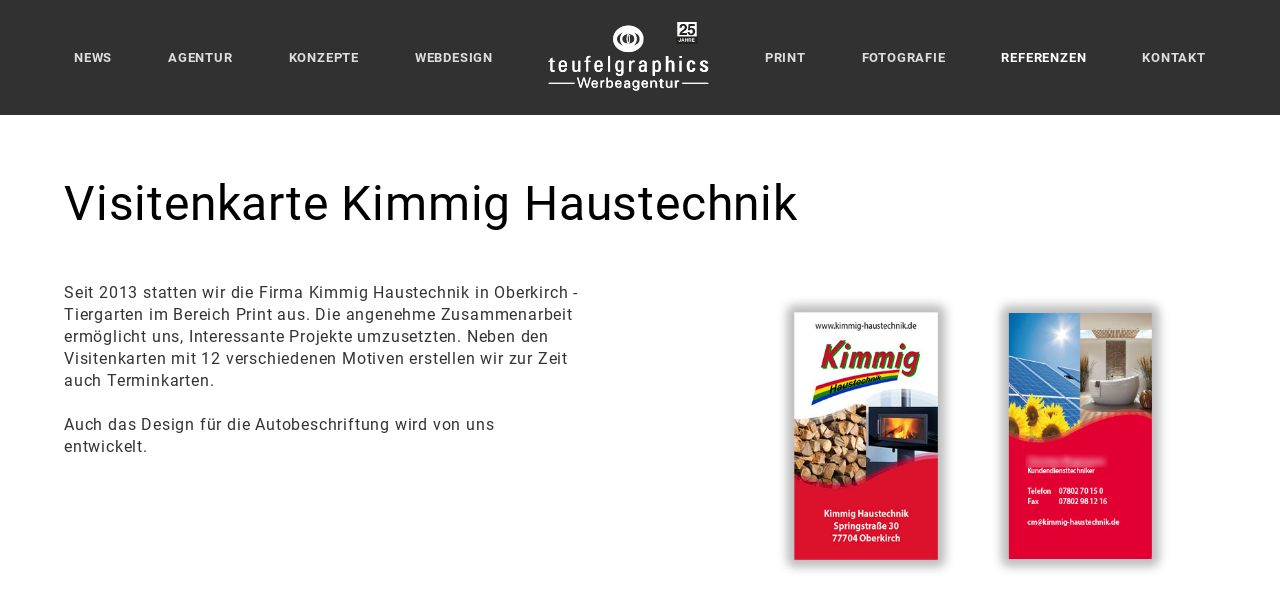

--- FILE ---
content_type: text/html; charset=utf-8
request_url: https://www.teufel-graphics.de/referenzen/print-design/visitenkarten-kimmig-haustechnik/
body_size: 2164
content:
<!DOCTYPE html>
<html lang="de">
<head>
    <meta charset="utf-8" />
    <base href="https://www.teufel-graphics.de/" />
<title>Visitenkarten Kimmig Haustechnik / teufelgraphics</title>
<meta name="description" content="">
<meta name="robots" content="index, follow">
<link rel="alternate" hreflang="de" href="https://www.teufel-graphics.de/referenzen/print-design/visitenkarten-kimmig-haustechnik/">
<link rel="canonical" href="https://www.teufel-graphics.de/referenzen/print-design/visitenkarten-kimmig-haustechnik/">
<meta property="og:title" content="Visitenkarten Kimmig Haustechnik / teufelgraphics" /><meta property="og:image" content="https://www.teufel-graphics.de" /><meta property="og:description" content="" /><meta property="og:url" content="https://www.teufel-graphics.de/referenzen/print-design/visitenkarten-kimmig-haustechnik/" />

<meta property="og:site_name" content="teufelgraphics" />
<meta property="og:type" content="company" />
    <meta name="viewport" content="width=device-width, initial-scale=1.0, viewport-fit=cover">


    <link rel="stylesheet" href="/resources/css/library.1715362182.css" type="text/css" media="all" />
    <link rel="stylesheet" href="/resources/css/default.1728892416.css" type="text/css" media="all" />
    <link rel="stylesheet" href="/resources/css/print.1537954216.css" type="text/css" media="print" />
        <script type="text/javascript" src="/resources/js/jquery.min.1537954287.js"></script>
    <script type="text/javascript" src="/resources/js/library.1537954236.js"></script>
    <link rel="alternate" hreflang="de" href="https://www.teufel-graphics.de/referenzen/print-design/visitenkarten-kimmig-haustechnik/"><link rel="apple-touch-icon" sizes="57x57" href="icon-teufelgraphics/apple-icon-57x57.png">
<link rel="apple-touch-icon" sizes="60x60" href="icon-teufelgraphics/apple-icon-60x60.png">
<link rel="apple-touch-icon" sizes="72x72" href="icon-teufelgraphics/apple-icon-72x72.png">
<link rel="apple-touch-icon" sizes="76x76" href="icon-teufelgraphics/apple-icon-76x76.png">
<link rel="apple-touch-icon" sizes="114x114" href="icon-teufelgraphics/apple-icon-114x114.png">
<link rel="apple-touch-icon" sizes="120x120" href="icon-teufelgraphics/apple-icon-120x120.png">
<link rel="apple-touch-icon" sizes="144x144" href="icon-teufelgraphics/apple-icon-144x144.png">
<link rel="apple-touch-icon" sizes="152x152" href="icon-teufelgraphics/apple-icon-152x152.png">
<link rel="apple-touch-icon" sizes="180x180" href="icon-teufelgraphics/apple-icon-180x180.png">
<link rel="icon" type="image/png" sizes="192x192"  href="icon-teufelgraphics/android-icon-192x192.png">
<link rel="icon" type="image/png" sizes="32x32" href="icon-teufelgraphics/favicon-32x32.png">
<link rel="icon" type="image/png" sizes="96x96" href="icon-teufelgraphics/favicon-96x96.png">
<link rel="icon" type="image/png" sizes="16x16" href="icon-teufelgraphics/favicon-16x16.png">
<link rel="manifest" href="icon-teufelgraphics/manifest.json">
<meta name="msapplication-TileColor" content="#ffffff">
<meta name="msapplication-TileImage" content="icon-teufelgraphics/ms-icon-144x144.png">
<meta name="theme-color" content="#ffffff">
<script>document.addEventListener("touchstart", function(){}, true);</script>
</head>
<body class="body cat8"  id="body354">
<header>
<div class=menuOuter>
<div class=menu>
<div class=logo id=tglogo>
<a class=logoLink id=logoLink href="/"><img src="./media/werbeagentur-logo.svg" alt="teufelgraphics Werbeagentur Oberkirch" /></a>
</div>
<div class="menuButton">
<button><span style="display:none;">Menü</span></button>
</div>
<ul class="rex-navi1 rex-navi-depth-1 rex-navi-has-10-elements">
<li class="rex-article-469 rex-normal"><a class="" href="/">Start</a></li>
<li class="rex-article-22 rex-normal"><a class="" href="/news/">News</a></li>
<li class="rex-article-46 rex-normal"><a class="" href="/agentur/">Agentur</a></li>
<li class="rex-article-573 rex-normal"><a class="" href="/konzepte/">Konzepte</a></li>
<li class="rex-article-569 rex-normal"><a class="" href="/webdesign/">Webdesign</a></li>
<li class="rex-article-572 rex-normal"><a class="" href="/print/">Print</a></li>
<li class="rex-article-378 rex-normal"><a class="" href="/fotografie/">Fotografie</a></li>
<li class="rex-article-574 rex-active"><a class="rex-active" href="/referenzen/">Referenzen</a></li>
<li class="rex-article-5 rex-normal"><a class="" href="/kontakt/">Kontakt</a></li>
<li class="rex-article-56 rex-normal"><a class="" href="/newsletter/">Newsletter</a></li>
</ul>

</div>
</div>
</header>
<div class=clr></div>
	




	<div class="clr"></div>

<div class=mainnormal>


<div class="mainInner content">

<div class="textRahmenVB" id="textrahmenVB1797"><div><h1><span>Visitenkarte</span> <span>Kimmig</span> <span>Haustechnik













</span> </h1></div><div class="textSpalteLinksVB" id="textSpalteLinksVB1797"><p>Seit 2013 statten wir die Firma Kimmig Haustechnik in Oberkirch - Tiergarten im Bereich Print aus. Die angenehme Zusammenarbeit ermöglicht uns, Interessante Projekte umzusetzten. Neben den Visitenkarten mit 12 verschiedenen Motiven erstellen wir zur Zeit auch Terminkarten.<br /><br />Auch das Design für die Autobeschriftung wird von uns entwickelt.</p></div><div class="textSpalteRechtsVB" id="textSpalteRechts1797"><p><img title="Visitenkarte" src="../media/kimmig_2.jpg" alt="Visitenkarte" width="550" height="306" /></p></div>



</div>


<div class=clr></div>
</div>
<div class=clr></div>
</div>

<footer>
<div class=untenOuter>
<div class=untenInner>

<div class="textRahmenVB3sp" id="textrahmen2025"><div class="textSpalteLinksVB3sp" id="textSpalteLinksVB2025"><p style="text-align: left;"><strong>teufelgraphics werbeagentur</strong><br />Albersbacher Stra&szlig;e 88<br />77704 Oberkirch</p></div>
<div class="textSpalteMitteVB3sp" id="textSpalteMitteVB2025"><p style="text-align: left;">teufelgraphics ist stets f&uuml;r Sie da&nbsp;</p>
<p style="text-align: left;">Tel +49 (0) 7802 70 90 717<br />Fax +49 (0) 7802 70 90 718<br /><a href="mailto:info@teufel-graphics.de">info@teufel-graphics.de</a></p></div>
<div class="textSpalteRechtsVB3sp" id="textSpalteRechtsVB2025"><p style="text-align: left;">&nbsp;</p>
<p style="text-align: left;"><a href="https://www.facebook.com/Teufel-Graphics-155616027787089/" target="_blank" rel="noopener"><img title="FB" src="../media/fb-icon.png" alt="FB" width="20" height="20" /></a>&nbsp; &nbsp;&nbsp; &nbsp; &nbsp;&nbsp;<a href="https://www.instagram.com/teufelgraphics/?hl=de" target="_blank" rel="noopener"><img title="Instagramm" src="../media/instagram-icon.png" alt="Instagramm" width="20" height="20" /> &nbsp; &nbsp; &nbsp; &nbsp; </a><a href="https://wa.me/4915255372595" target="_blank" rel="noopener"><img title="Instagramm" src="index.php?rex_media_type=tinymcewysiwyg&amp;rex_media_file=whatsapp-icon.png" alt="Instagramm" width="20" height="20" /></a></p>
<p style="text-align: left;"><a title="teufelgraphics Foto Blog" href="/index.php?article_id=246"><br /></a><a title="Neues im September" href="/newsletter/">Newsletter</a><br /><a title="Kontakt" href="/kontakt/">Kontakt<br /></a><a title="Datenschutz" href="/kontakt/datenschutz/">Datenschutz</a><br /><a title="Support" href="/kontakt/support/">Support</a><br /><a title="Impressum" href="/kontakt/impressum/">Impressum</a></p></div><div class="clr"></div>
</div>
<div class="clr"></div>

<div class=clr></div>
</div>
<div class=clr></div>
</div>
</footer>
<a href="#0" class="cd-top">Top</a>	


<link rel="stylesheet" href="./resources/fancybox/dist/jquery.fancybox.css?21321" />
<script src="./resources/fancybox/dist/jquery.fancybox.min.js?239"></script>

<script type="text/javascript" src="/resources/js/init.1645691951.js"></script>
<script type="text/javascript" src="/resources/js/init-m.1537946022.js"></script>




</body>
</html>

--- FILE ---
content_type: text/css
request_url: https://www.teufel-graphics.de/resources/css/library.1715362182.css
body_size: 1130
content:
/* roboto-300 - latin */
@font-face {
  font-display: swap; /* Check https://developer.mozilla.org/en-US/docs/Web/CSS/@font-face/font-display for other options. */
  font-family: 'Roboto';
  font-style: normal;
  font-weight: 300;
  src: url('../fonts/roboto-v30-latin-300.woff2') format('woff2'), /* Chrome 36+, Opera 23+, Firefox 39+, Safari 12+, iOS 10+ */
       url('../fonts/roboto-v30-latin-300.ttf') format('truetype'); /* Chrome 4+, Firefox 3.5+, IE 9+, Safari 3.1+, iOS 4.2+, Android Browser 2.2+ */
}
/* roboto-regular - latin */
@font-face {
  font-display: swap; /* Check https://developer.mozilla.org/en-US/docs/Web/CSS/@font-face/font-display for other options. */
  font-family: 'Roboto';
  font-style: normal;
  font-weight: 400;
  src: url('../fonts/roboto-v30-latin-regular.woff2') format('woff2'), /* Chrome 36+, Opera 23+, Firefox 39+, Safari 12+, iOS 10+ */
       url('../fonts/roboto-v30-latin-regular.ttf') format('truetype'); /* Chrome 4+, Firefox 3.5+, IE 9+, Safari 3.1+, iOS 4.2+, Android Browser 2.2+ */
}
/* roboto-700 - latin */
@font-face {
  font-display: swap; /* Check https://developer.mozilla.org/en-US/docs/Web/CSS/@font-face/font-display for other options. */
  font-family: 'Roboto';
  font-style: normal;
  font-weight: 700;
  src: url('../fonts/roboto-v30-latin-700.woff2') format('woff2'), /* Chrome 36+, Opera 23+, Firefox 39+, Safari 12+, iOS 10+ */
       url('../fonts/roboto-v30-latin-700.ttf') format('truetype'); /* Chrome 4+, Firefox 3.5+, IE 9+, Safari 3.1+, iOS 4.2+, Android Browser 2.2+ */
}


.yform {
width:100%;
height:auto;
padding:7px 0 15px 0;
margin:10px 0px 80px 0px;
display:block;
line-height:1.4em;
background-color:#fefefe;
min-height:370px;

position:relative;
z-index:10;
font-size:14px;
margin:0 auto;
}

.yform .radio {
width:20%;
display:inline-block;
position:relative;
}
.formcheckbox input {
width:30px !important;
display:inline-block;

}

.formcaptcha img {
width:200px !important;
height:auto !important;
position:relative;
}

.yform label {
width:100%;
display:block;
height:auto;
position:relative;
}

.yform div.form-group,
.yform div.yform-element,
.yform div.form-captcha  {
padding:5px 0 20px 0;
position:relative;
}
div.input-group span.input-group-addon {
margin-bottom:20px;
position:relative;
display:block;
}
.yform .form-group  input.form-control {
width:94%;
border:1px solid #999;
padding:1px 3%;
font-size:16px;
height:40px;
font-weight:normal;
position:relative;
display:block;
border-radius:0;

outline:0;
-webkit-appearance: none;
   -moz-appearance:    none;
   appearance:         none;
}

.radio input {
width:30px;
position:relative;
}

button, input.btn-primary {
width:100%;
height:auto;
color:#fff;
background-color:#2c67ac;
display:block;

border:1px solid #2c67ac;
padding:14px 5% 15px 5%;
border-radius:0px;
font-size: 18px;

text-decoration: none;

font-family:roboto, sans-serif;
margin-top:22px;
-webkit-appearance: none;
   -moz-appearance:    none;
   appearance:         none;
   position:relative;
font-weight: bold;
letter-spacing:1px;
}
.button {
width:90%;
height:auto;
color:#fff;
background-color:#a03042;
display:block;

border:1px solid #a03042;
padding:14px 5% 10px 5%;
border-radius:0px;
font-size: 18px;
font-weight: bold;
text-decoration: none;
letter-spacing: 0.1em;
margin-top:22px;
-webkit-appearance: none;
   -moz-appearance:    none;
   appearance:         none;
   position:relative;
       margin:0 auto;
}
.yform textarea {
border:1px solid #999;
width:96%;

padding:2%;
height:100px;
font-size:16px;
    outline:0;
    border-radius:0;
    -webkit-appearance: none;
   -moz-appearance:    none;
   appearance:         none;
}

.yform .formtextarea label.textarea {
width:auto;
display:block;
-webkit-appearance: none;
   -moz-appearance:    none;
   appearance:         none;
}

select {
-webkit-appearance: none;
   -moz-appearance:    none;
   appearance:         none;

   width:100%;
height:auto;
color:#000;
background-color:#fff;
display:block;
font-weight: 400;
border:1px solid #000000;
padding:12px 5% 10px 5%;
border-radius:0px;
font-size: 16px;
font-weight: bold;
text-decoration: none;
font-weight:200;
letter-spacing: 0.1em;
margin-top:0px;
margin:0;
outline:0;
}

iframe {
border:0;
}

form.nlform {
width:50%;
height:auto;
position:relative;
margin:0 auto;
}
form.nlform p {
margin:10px 0;
}

.nlformspec p,
.nlformspec h2  {
text-align:center;
}



@media all and (max-width:800px) {
.yform {
width:100%;
margin:0 auto;
}

form.nlform {
width:90%;
height:auto;
position:relative;
margin:0 auto;
}

form.nlform p {
margin:10px 0;
}

.nlformspec p,
.nlformspec h2  {
text-align:center;
}
}

--- FILE ---
content_type: text/css
request_url: https://www.teufel-graphics.de/resources/css/default.1728892416.css
body_size: 6543
content:
body {
margin:0;
padding:0 0 0 0;
position:relative;
font-family:roboto, sans-serif;
background-color:#fff;
font-size:12pt;
letter-spacing:0.05em;
font-weight:300;
}

h1 {
text-transform:none;
font-weight:200;
font-size:2em;
margin-top:10px;
margin-bottom:10px;

}

h2.h1 {
text-transform:none;
font-weight:200;
font-size:2.5em;
margin-top:10px;
margin-bottom:10px;
}

h2 {
text-transform:none;
font-weight:200;
color:#3c9dff;
font-size:2.3em;
margin-top:10px;
margin-bottom:10px;

}

h3 {
font-weight:200;
}


img.rsMainSlideImage {
visibility: hidden;
}

.rsSlide div {
background-size:cover;
background-position:center;
background-repeat: no-repeat;
}
.rsSlide div a {
display:block;
}




li.rex-article-1 {
display:none;
}
li.rex-article-56 {
display:none;
}

a {
text-decoration: none;
color:#3c9dff;
}
#inhalt1999 {
background-color:#8b63ff;
color:#fff;
padding:20px 0;
font-size:1.5em;
}
#inhalt1999 p {
color:#fff;
}
#inhalt1999 p a {
color:#fff;
}

.mainInner p, .mainInner ul, .mainInner table {
font-family:roboto;
margin:40px 0;
color:#333;
font-weight:400;
line-height:1.4em;
}

.mainInner p strong {
font-family:roboto;
margin:40px 0;
color:#444;
font-weight:700;
}

.mainInner {
padding-top:50px;
}

#body1 .mainInner {
padding-top:0px;
}


.logo {
width:180px;
height:100px;
position:relative;
padding:0 0 0 0;
}

.logo img {
border:0;
width:100%;
height:auto;
visibility:hidden;
}

.logoLink {
margin:0;
width:100%;
height:auto;
display:block;
padding:0px 0 0px 0;
margin-top:0px;
position:relative;
cursor:pointer;
width:180px;
height:96px;
background-image:url(../../media/werbeagentur-logo-neu.svg);
background-size:90%;
background-repeat:no-repeat;
background-position:center;
}



.menuOuter {
background-color:#313131;
width:100%;
height:auto;
position:relative;
height:115px;


z-index:100;

}

.menu {
width:90%;
height:auto;
margin:0 auto;
position:relative;
padding:10px 0;
font-family:roboto;
min-height:70px;

}

ul.rex-navi1
{
	width:100%;
	z-index:10;
	height:50px;
	list-style:none;
	position:relative;
	top:0px;
	margin:0;
	padding:0;
	display:flex;
	justify-content:space-between;
}
ul.rex-navi1 li
{
	width:auto;
	height:auto;
	float:none;
	font-size:12px;
	margin:0;
	padding:0
}
ul.rex-navi1 li a,
ul.rex-navi1 li a:link
{
	list-style:none;
	list-style-type:none;
	float:none;
	width:auto;
	height:60px;
	text-decoration:none;
	font-weight:600;
	font-size:1.1em;
	text-align:center;
	display:block;
	color:#ddd;
	text-shadow:none;
	margin:0 0 0 0;
	padding:40px 10px 5px 10px;
	text-transform: uppercase;
	text-align:center;

	background-position:center 25px;
	background-repeat: no-repeat;
	overflow:hidden;

	cursor:pointer;
	-webkit-transition:background-position .1s ease;  
    -moz-transition:background-position .1s ease;  
    -o-transition:background-position .1s ease;
}


ul.rex-navi1 li:hover a,ul.rex-navi1 li a:hover,ul.rex-navi1 li a.rex-active,ul.rex-navi1 li.rex-current a
{
	list-style:none;
	list-style-type:none;
	float:none;
	width:auto;
	height:60px;
	text-decoration:none;
	font-weight:600;
	font-size:1.1em;
	text-align:center;
	display:block;
	color:#fff;
	text-shadow:none;
	margin:0 0 0 0;
	padding:40px 10px 5px 10px;
	text-transform: uppercase;
	text-align:center;

	background-position:center 12px;
	background-repeat: no-repeat;
	background-color:transparent;
	-webkit-transition:background-position .1s;  
    -moz-transition:background-position .1s;  
    -o-transition:background-position .1s;
-webkit-user-select: none; 
-webkit-touch-callout: none;
}

ul.rex-navi1 li ul
{
	list-style:none;
	list-style-type:none;
	max-width:200px;
	display:none;
	position:absolute;
	margin:0;
	padding:3px 0 3px 0;
}
	ul.rex-navi1 li:hover ul
{
	list-style:none;
	list-style-type:none;
	display:block;
	position:absolute;
	top:50px;
	z-index:4000;
	margin:6px 0 0;
	padding:0;
	-webkit-user-select: none; 
-webkit-touch-callout: none;
}
	ul.rex-navi1 li:hover ul li
{
	list-style:none;
	list-style-type:none;
	width:240px;
	display:block;
	position:relative;
	margin:0;
	padding:0;
	-webkit-user-select: none; 
-webkit-touch-callout: none;
}
	ul.rex-navi1 li ul.rex-navi2 li a,ul.rex-navi1 li ul.rex-navi2 li.rex-current a
{
	list-style:none;
	list-style-type:none;
	display:block;
	position:relative;
	background:#eee;
	width:200px;
	text-align:left;
	font-size:1.3em;
	color:#444;
	text-shadow:none;
	margin:0;
	padding:24px 22px
}
	ul.rex-navi1 li ul.rex-navi2 li a:hover, ul.rex-navi1 li ul.rex-navi2 li.rex-current a
{
	list-style:none;
	list-style-type:none;
	display:block;
	position:relative;
	background:#7d7e7d;
	width:200px;
	text-align:left;
	font-size:1.3em;
	color:#fff;
	text-shadow:none;
	margin:0;
	padding:24px 22px;
	-webkit-user-select: none; 
-webkit-touch-callout: none;
}

.clr {
clear:both;

}


.bild, #social {
display:none;

}

.slideshow-outer {
width:100%;
height:auto;
position:relative;
left:0;
margin:0;
padding:0 0 50px 0;
border-bottom:0px solid #999;
z-index:1;
}

#full-width-slider {
  width: 100%;
  color: #000;
  top:-20px;
}
.royalSlider > .rsContent {
  visibility:hidden;
}

.mainnormal {
width:80%;
height:auto;
position:relative;
margin:0 auto;
}


.tinymcewysiwyg {
margin:40px 0;

}

.rex-article-469 {
display: none;
}

@media screen and (min-width:1000px) {
.textRahmenVB3sp {
margin:40px 0;
position:relative;
display:flex;
justify-content:space-between;
vertical-align: top;
align-items:top;
}
.textRahmenVB3sp p {
font-family:roboto;
}
.textRahmenVB3sp div {
width:30%;
height:auto;
float:none;
position:relative;
text-align:center;
display:inline-block;
vertical-align: top;
}
.textRahmenVB3sp div.clr {
display:none;
}
}
.csslider1 {
top:-20px;
position:relative;
z-index:1;
margin:0 auto !important;
}

.textRahmenVB {
width:100%;
height:auto;
position:relative;
clear:both;
margin-bottom:20px;
display:block;
vertical-align: top;
}

#body458 .textRahmenVB img {
width:90%;
height:auto;
position:relative;
}

.textRahmenVB .textSpalteLinksVB {
vertical-align: top;
width:45%;
height:auto;
position:relative;
display:inline-block;
}

.textRahmenVB .textSpalteRechtsVB {
vertical-align: top;
width:45%;
height:auto;
position:relative;
display:inline-block;

}

@media screen and (min-width:1000px) {
.textRahmenVB .textSpalteRechtsVB {
margin-left:10%;
}
}

.zweiterInner {
margin:0 auto;
width:1100px;
height:auto;
position:relative;
}

.dritterInner {
margin:0 auto;
width:1100px;
height:auto;
position:relative;
}

.refi
{
	width:100%;
	height:auto;
	position:relative;
	color:#000;
	left:0;
	display:flex;
	justify-content:space-between;
	
	margin:40px 0
}
.refLeft
{
	width:45%;
	height:auto;
	float:none;
	margin:0 0 40px
}
.refRight
{
	width:45%;
	height:auto;
	float:right
}
.refRight img
{
	border:2px solid #ddd;
	padding:0;
	max-width:100%;
	height:auto;
}
.refRight .galerieBilderKlein img
{
	border:1px solid #ddd;
	width:120px;
	height:auto;
	padding:0
}
	#textSpalteRechts448
{
	left:-120px;
	top:18px
}
@media screen and (min-width:1000px) {
.teaserStart
{
	width:100%;
	height:auto;
	position:relative;
	margin:25px 0;
	padding:25px 0;
	display:flex;
	flex-wrap: wrap;
	justify-content:space-between;
}

.teaserflaeche
{
	list-style:none;
	width:31.33%;
	height:300px;
	position:relative;

	margin:0 0% 20px 0;
	padding:0;
	display:inline-block;
	text-align:center;
}
.teaserflaeche:nth-of-type(3n)
{
	list-style:none;
	width:31.33%;
	height:300px;
	position:relative;
	display:inline-block;
	margin:0 0 20px 0;
	padding:0;
}

.teaserflaeche a
{


	border:0px solid #ddd;
	text-decoration:none;
	display:block;
	color:#fff;
	text-transform:uppercase;
	font-size:1em;
	position:relative;
	height:380px !important;
	width:100%;
	transition:1s all linear;
	margin:0;
	background-size:100%;
	background-position:center;
	background-repeat:no-repeat;
}


.teaserflaeche a img {
width:90%;
height:auto;
box-shadow:0px 0px 5px #000;
border-radius:5px;
}
.teaserflaeche a:hover img {
width:90%;
height:auto;
box-shadow:0px 0px 5px #555;
border-radius:5px;
}

body.cat359 .teaserflaeche a img {
width:90%;
height:auto;
box-shadow:0px 0px 0px #555;
border-radius:5px;
}
.teaserflaeche a:hover
{

	
	border:0px solid #ddd;
	text-decoration:none;
	display:block;
	color:#FFF;
	text-transform:uppercase;
	font-size:1em;
	position:relative;
	height:380px;
	width:100%;
	margin:0;
	background-size:100%;
	background-position:center;
	background-repeat:no-repeat;
	-webkit-user-select: none; 
-webkit-touch-callout: none;
}


.teaserflaeche:hover a strong
{

}

}

.teaserflaeche a strong
{
	text-decoration:none;
	display:inline-block;
	background:rgba(255,255,255,.9);
	color:#333;
	text-transform:uppercase;
	font-size:1em;
	position:relative;
	bottom:0px;
	left:0;
	height:65px;
	width:92%;
	margin:0;
	font-weight:200;
	padding:10px 4% 5px 4%;
	-webkit-user-select: none; 
-webkit-touch-callout: none;
text-align:center;
}
#xform-formular-Dauer {
display:none;

}
.footer {
background-color:#313131;
width:100%;
height:auto;
padding:30px 30px;
text-align:center;
position:relative;
}
.footer p {
color:#fff;
text-align:center;
position:relative;
}

.footer a {
color:#fff;
}

.untenOuter {
background-color:#313131;
position:relative;
width:100%;
height:auto;
position:relative;
bottom:0;
left:0;
padding:40px 0% 50px 0%;
}

.untenInner {
width:80%;
height:auto;
font-size:1.0em;
padding:0px 0;
position:relative;
margin:0 auto 0 auto;
color:#ddd;
line-height:1.5em;
}
.untenInner a {
color:#96caff;
}
.untenInner .tinymcewysiwyg {
margin:0px;
}
.youtubeLink
{
	display:block;
	width:200px;
	height:auto;
	position:relative;
	float:none;
	min-height:200px
}

.menuButton {
display:none;

}

.galerie {
display:flex;
justify-content:space-between;
flex-flow: row wrap;
align-content:center;
justify-content:space-between;
flex-wrap : wrap;
position:relative;
}
.galerie .clr {
display:none;
}
.galerie a.galerieBilder {
	width:32%;
	height:auto;
	text-decoration:none;
	margin-right:0%;
	margin-bottom:2%;
	position:relative;
	display:inline-block;
	background-size:cover;
	background-repeat: no-repeat;
}
.galerie a.galerieBilder:hover {
	width:32%;
	height:auto;
	text-decoration:none;
	margin-right:0%;
	margin-bottom:2%;
	position:relative;
	display:inline-block;
	background-size:cover;
	background-repeat: no-repeat;
}
.galerie a.galerieBilder img {
width:100%;
height:auto;
position:relative;
visibility:hidden;
}

.xform {
width:90%;
height:auto;
padding:7px 15px 15px 15px;
margin:10px 0px 10px 0px;
display:block;

background-color:#fefefe;
min-height:370px;
right:0px;
position:relative;
z-index:10;
font-size:14px;
}

.formcheckbox input {
width:30px !important;
display:inline-block;
float:none;

}


.formcheckbox label {
height:auto;
position:relative;


}
.xform .form_warning {
color:#ff0000;

}
.formcaptcha img {
width:200px !important;
height:auto !important;
position:relative;
}

.formation label,
.xform label {
width:80%;
display:block;
height:auto;

}

form.nl-form label {
width:15%;
display:inline-block;
height:20px;

}
.xform .text {


}

.formation p,
.xform p {
padding:0px 0 5px 0;

}

.formation input,
.xform input {
width:80%;
border:1px solid #999;
height:20px;
font-size:14px;
padding:5px;

background-position:20px 0px;
font-weight:normal;

}

.nl-form .formation input {
width:60%;
border:1px solid #999;
height:20px;
font-size:14px;
padding:5px;
display:inline-block;
background-position:20px 0px;
font-weight:normal;

}
.nl-form .formation .submit,
.xform .submit,
.xform input.formsubmit {
width:60%;
height:auto;
color:#ffffff;
background-color:#000;
display:block;
font-weight: 400;
border:1px solid #999;
padding:10px 5% 10px 5%;

font-size: 18px;
font-weight: bold;
text-decoration: none;
font-weight:400;
letter-spacing: 0.1em;
}

.xform textarea {
border:1px solid #999;
width:80%;
font-size:14px;
padding:5px;

background-position:20px 50px;
height:100px;
}

.xform .formtextarea label.textarea {
width:auto;
display:block;

}

iframe {
width:100%;
height:500px;
position:relative;
margin:0 auto;
display:block;
}

ul.pagination {
list-style:none;
list-style-type: none;
margin-left:0;
padding-left:0;
margin-top:50px;
margin-bottom:100px;
width:100%;
font-size:0.8em;
text-align:center;
}
ul.pagination  li {
list-style:none;
display:inline-block;
}
.pagination a {
width: 20px;
height: 18px;
font-weight: bold;
background-color: #dddddd;
display: inline-block;
margin: 5px 3px 5px 0;
padding: 5px 2px 3px 2px;
color: #ffffff;
text-decoration: none;
text-align: center;
display:inline-block;
}

.pagination a.active {
width: 20px;
height: 18px;
font-weight: bold;
background-color: #000;
display: inline-block;
margin: 5px 3px 5px 0;
padding: 5px 2px 3px 2px;
color: #ffffff;
text-decoration: none;
text-align: center;
}

.buttonnews a {
border: none;
background-color: #000;
color: white;
padding: 20px 30px;
text-align: right;
text-decoration: none;
display: inline-block;
margin-bottom: 4%;
}

@media only screen and (min-width: 1500px) {
.teaserStart, .textRahmenVB3sp
{
	width:100%;
	height:auto;
	position:relative;

	padding:25px 0;
	margin:25px auto;
	display:block;
	text-align:center;
}

.teaserflaeche
{
	list-style:none;
	width:31.33%;
	height:400px;
	position:relative;
	display:inline-block;
	margin:0 3% 15px 0;
	padding:0;
	max-width:490px;
	text-align:center;
}
.teaserflaeche:nth-of-type(3n)
{
	list-style:none;
	width:31.33%;
	height:400px;
	position:relative;
	display:inline-block;
	margin:0 0 15px 0%;
	padding:0
}

.teaserflaeche a
{


	border:0px solid #ddd;
	text-decoration:none;
	display:block;
	color:#FFF;
	text-transform:uppercase;
	font-size:1em;
	position:relative;
	height:370px !important;
	width:100%;
	transition:1s all linear;
	margin:0;
	background-size:101%;
	background-position:center;
	background-repeat:no-repeat;
}

.teaserflaeche a:hover
{


	border:0px solid #ddd;
	text-decoration:none;
	display:block;
	color:#FFF;
	text-transform:uppercase;
	font-size:1em;
	position:relative;
	height:370px;
	width:100%;
	margin:0;
	background-size:101%;
	background-position:center;
	background-repeat:no-repeat;
	-webkit-user-select: none; 
-webkit-touch-callout: none;
}
.teaserflaeche a strong
{
	text-decoration:none;
	display:inline-block;
	background:rgba(255,255,255,.9);
	color:#333;
	text-transform:uppercase;
	font-size:1em;
	position:relative;
	bottom:0px;
	height:50px;
	width:92%;
	margin:0;
	padding:10px 4% 5px 4%;
	-webkit-user-select: none; 
-webkit-touch-callout: none;
}

.teaserflaeche:hover a strong
{

}

}
@media only screen and (max-width: 1100px) {
body {
margin:0;
padding:0 0 0 0;
position:relative;
font-family:roboto, sans-serif;
background-color:#fff;
font-size:12pt;
letter-spacing:0.05em;
}
#full-width-slider {
  width: 100%;
  color: #000;
  top:0;
}
.royalSlider > .rsContent {
  visibility:hidden;
}
h1 {
font-size:2em;


margin:40px 0;

}

iframe {
width:100%;
height:300px;
position:relative;
margin:0 0;
display:block;
}

h2 {
font-size:1.1em;

margin:40px 0;
}

a {
text-decoration: none;
color:#376882;
}

.mainInner p, .mainInner ul, .mainInner table {
font-family:roboto;
margin:40px 0;
color:#555;
font-weight:400;
line-height:1.4em;
}

.mainInner p strong {
font-family:roboto;
margin:40px 0;
color:#777;
font-weight:700;
}
.mainInner {
padding-top:90px;
}


.logo {
width:18%;
height:100px;
position:relative;
float:none;
padding:0 0 0 0%;
}

.logo img {
border:0;
width:100%;
height:auto;
position:relative;
}

.logoLink {
margin:0;
width:160px;
height:auto;
display:block;
padding:0px 0 0px 0;
margin-top:20px;
position:relative;
cursor:pointer;
width:160px;
height:96px;
background-image:url(../../media/werbeagentur-logo-neu.svg);
background-size:100%;
background-repeat:no-repeat;
}



.menuOuter {

width:100%;
height:auto;
position:relative;
height:115px;
background-image:none;
background-position:center 0;
background-repeat:no-repeat;
z-index:100;
}

.menu {
width:95%;
height:auto;
margin:0 auto;
position:relative;
padding:10px 0;
font-family:roboto;
min-height:70px;

}

ul.rex-navi1
{

	width:100%;
	z-index:10;
	height:50px;
	list-style:none;
	position:relative;
	top:0px;
	margin:0;
	padding:0;
	float:right;
}
ul.rex-navi1 li
{
	width:auto;
	min-width:11%;
	height:auto;
	float:none;
	font-size:12px;
	margin:0;
	padding:0
}
ul.rex-navi1 li a,
ul.rex-navi1 li a:link
{
	list-style:none;
	list-style-type:none;
	float:none;
	width:100%;
	height:60px;
	text-decoration:none;
	font-weight:600;
	font-size:1.0em;
	text-align:center;
	display:block;
	color:#ddd;
	text-shadow:none;
	margin:0 0px 0 0;
	padding:40px 10px 5px 10px;
	text-transform: uppercase;
	text-align:center;
	background-image:none;
	background-position:center 25px;
	background-repeat: no-repeat;
	overflow:hidden;

	cursor:pointer;
	-webkit-transition:background-position .1s ease;  
    -moz-transition:background-position .1s ease;  
    -o-transition:background-position .1s ease;
}

.rex-article-56 {
display:none;
}

ul.rex-navi1 li:hover a,ul.rex-navi1 li a:hover,ul.rex-navi1 li a.rex-active,ul.rex-navi1 li.rex-current a
{
	list-style:none;
	list-style-type:none;
	float:none;
	width:auto;
	height:60px;
	text-decoration:none;
	font-weight:600;
	font-size:1.0em;
	text-align:center;
	display:block;
	color:#fff;
	text-shadow:none;
	margin:0 0px 0 0;
	padding:40px 10px 5px 10px;
	text-transform: uppercase;
	text-align:center;
	background-image:none;
	background-position:center 9px;
	background-repeat: no-repeat;
	background-color:transparent;
	-webkit-transition:background-position .1s;  
    -moz-transition:background-position .1s;  
    -o-transition:background-position .1s;
    -webkit-user-select: none; 
-webkit-touch-callout: none;

}
	ul.rex-navi1 li ul
{
	list-style:none;
	list-style-type:none;
	max-width:200px;
	display:none;
	position:absolute;
	margin:0;
	padding:3px 0 3px 0;
}
	ul.rex-navi1 li:hover ul
{
	list-style:none;
	list-style-type:none;
	display:block;
	position:absolute;
	top:50px;
	z-index:4000;
	margin:6px 0 0;
	padding:0;
	-webkit-user-select: none; 
-webkit-touch-callout: none;
}
	ul.rex-navi1 li:hover ul li
{
	list-style:none;
	list-style-type:none;
	width:240px;
	display:block;
	position:relative;
	margin:0;
	padding:0
}
	ul.rex-navi1 li ul.rex-navi2 li a,ul.rex-navi1 li ul.rex-navi2 li.rex-current a
{
	list-style:none;
	list-style-type:none;
	display:block;
	position:relative;
	background:#eee;
	width:200px;
	text-align:left;
	font-size:1.3em;
	color:#444;
	text-shadow:none;
	margin:0;
	padding:24px 22px
}
	ul.rex-navi1 li ul.rex-navi2 li a:hover,ul.rex-navi1 li ul.rex-navi2 li.rex-current a
{
	list-style:none;
	list-style-type:none;
	display:block;
	position:relative;
	background:#7d7e7d;
	width:200px;
	text-align:left;
	font-size:1.3em;
	color:#fff;
	text-shadow:none;
	margin:0;
	padding:24px 22px;
	-webkit-user-select: none; 
-webkit-touch-callout: none;
}

.clr {
clear:both;

}
.bild, #social {
display:none;

}


.mainnormal {
width:100%;
height:auto;
position:relative;
margin:0 auto;
}
.mainInner {
padding:40px 5%;
width:90%;
height:auto;
position:relative;
}

.tinymcewysiwyg {
margin:40px 0;

}


.textRahmenVB3sp {
margin:40px 0;
position:relative;

}
.textRahmenVB3sp p {
font-family:roboto;
}
.textRahmenVB3sp div {
width:33%;
height:auto;
float:none;
position:relative;
text-align:center;
}
.csslider1 {
top:-20px;
position:relative;
z-index:1;
margin:0 auto !important;
}

.textRahmenVB {
width:100%;
height:auto;
position:relative;

}

.textRahmenVB .textSpalteLinksVB {
float:none;
width:45%;
height:auto;
position:relative;
}

.textRahmenVB .textSpalteRechtsVB {
float:right;
width:45%;
height:auto;
position:relative;
}

.zweiterInner {
margin:0 auto;
width:100%;
height:auto;
position:relative;
}

.dritterInner {
margin:0 auto;
width:100%;
height:auto;
position:relative;
}

.refi
{
	width:100%;
	height:auto;
	position:relative;
	color:#000;
	left:0;
	display:flex;
	justify-content:space-between;
	margin:40px 0
}
.refLeft
{
	width:45%;
	height:auto;
	float:none;
	margin:0 0 40px
}
.refRight
{
	width:45%;
	height:auto;
	float:right
}
.refRight img
{
	border:0px solid #ddd;
	padding:0
}
.refRight .galerieBilderKlein img
{
	border:0px solid #ddd;
	width:120px;
	height:auto;
	padding:0
}







.untenOuter {
background-color:#313131;
position:relative;
width:100%;
height:auto;
position:relative;
bottom:0;
left:0;
padding:50px 0%;
}

.untenInner {
width:90%;
height:auto;
font-size:1.0em;
padding:0px 0;
position:relative;
margin:0px auto 0 auto;
color:#ddd;
line-height:1.5em;
}
.untenInner a {
color:#96caff;
}

.youtubeLink
{
	display:block;
	width:200px;
	height:auto;
	position:relative;
	float:none;
	min-height:200px
}

.galerie {
display:flex;
justify-content:space-between;
flex-flow: row wrap;
}

.galerie a.galerieBilder {
	width:32%;
	height:auto;
	text-decoration:none;
	margin-right:0%;
	margin-bottom:2%;
	position:relative;
	display:inline-block;
	background-size:cover;
	background-repeat: no-repeat;
}
.galerie a.galerieBilder:hover {
	width:32%;
	height:auto;
	text-decoration:none;
	margin-right:0%;
	margin-bottom:2%;
	position:relative;
	display:inline-block;
	background-size:cover;
	background-repeat: no-repeat;
}
.galerie a.galerieBilder img {
width:100%;
height:auto;
position:relative;
visibility:hidden;
}



}



@media screen and (max-width: 1000px) {
body {
margin:0;
padding:0 0 0 0;
position:relative;
font-family:roboto, sans-serif;
background-color:#fff;
font-size:12pt;
letter-spacing:0.05em;
}

h1 {
font-size:2em;

font-weight:400;
margin:40px 0;
color: #2c67ac;
}
.mainInner {
padding-top:0px;
}



.mainInner img {
max-width:100%;
height:auto;

}

h2 {
font-size:1.1em;
max-width:100%;
margin:40px 0;
}

a {
text-decoration: none;
color:#376882;
}
#inhalt1999 {
background-color:#8b63ff;
color:#fff;
padding:20px 0;
font-size:1.2em;
}
.mainInner p, .mainInner ul, .mainInner table {
font-family:roboto;
margin:40px 0;
color:#555;
font-weight:400;
line-height:1.4em;
}
.mainInner p {
hyphens: auto;
hyphenate-limit-chars: auto 3;
hyphenate-limit-lines: 4;
-webkit-hyphens: auto;
-webkit-hyphenate-limit-chars: auto 3;
-webkit-hyphenate-limit-lines: 4;
-ms-hyphens: auto;
-ms-hyphenate-limit-chars: auto 3;
-ms-hyphenate-limit-lines: 4;
}

.mainInner p strong {
font-family:roboto;
margin:40px 0;
color:#777;
font-weight:700;
}
.mainInner {
padding-top:50px;
}


.logo {
width:200px;
height:auto;
position:relative;
text-align: center;
padding:0 0 0 0%;
margin:0 auto;
display:block;
}




.logo img {
border:0;
width:100%;
height:auto;
position:relative;
}

.logoLink {
width:100%;
height:80px;
display:block;
padding:20px 0 0px 0;
margin:15px 0 7px 0;
position:relative;
text-align: center;
display:inline-block;
}



.menuOuter {

width:100%;
height:auto;
position:relative;
background-color: #333;
background-image:none;
background-position:center 0;
background-repeat:no-repeat;
z-index:100;
}

.menuButton {
width:100%;
height:auto;
position:relative;
display:block;

}
.menuButton button {
position:relative;
background-image:url(../../media/menuebutton.png);
width:40px;
height:30px;
border:0;
background-color:transparent;
position:relative;
margin:10px auto 10px auto;
display:block;
background-position:center;
outline:0;
border:none;
background-repeat:no-repeat;
padding:0;
}

.menuButton button.active {
position:relative;
background-image:url(../../media/menuebutton.png);
width:40px;
height:30px;
border:0;
background-color:transparent;
position:relative;
margin:10px auto 10px auto;
display:block;
background-repeat:no-repeat;

}
.menu {
width:100%;
height:auto;
margin:0 auto;
position:relative;
padding:10px 0;
font-family:roboto;
min-height:70px;
display:block;
}

ul.rex-navi1
{
width:100%;
height:auto;
z-index:10;
list-style:none;
position:relative;
top:0px;
margin:0;
padding:10px 0;

clear:both;
display:block;
height:0;
overflow:hidden;
opacity:0;
-webkit-transition: height 1s ease;
-moz-transition: height 1s ease;
-o-transition: height 1s ease;
transition: height 1s ease;
background-color: #333;

}

ul.open {
width:100%;
height:auto;
margin:0 auto;
position:relative;
padding:10px 0;
font-family:roboto;
display:block;

opacity:1.0;
height:450px;
-webkit-transition: height 1s ease;
-moz-transition: height 1s ease;
-o-transition: height 1s ease;
transition: height 1s ease;
}

ul.rex-navi1 li
{
	width:100%;
	min-width:11%;
	height:auto;

	font-size:12px;
	margin:0;
	padding:0;
	
	position:relative;
	display:block;
}
ul.rex-navi1 li a,
ul.rex-navi1 li a:link
{
	list-style:none;
	list-style-type:none;
	float:none;
	width:100%;
	height:30px;
	text-decoration:none;
	font-weight:600;
	font-size:1.0em;
	text-align:center;
	display:block;
	color:#ddd;
	text-shadow:none;
	margin:0 0px 0 0;
	padding:18px 0 0px 0;
	text-transform: uppercase;
	text-align:center;
	background-image:none;
	background-position:center 25px;
	background-repeat: no-repeat;
	overflow:hidden;

	cursor:pointer;
	-webkit-transition:background-position .1s ease;  
    -moz-transition:background-position .1s ease;  
    -o-transition:background-position .1s ease;
    	position:relative;
    	border-bottom:1px solid #999;
}

.rex-article-56 {
display:none;
}

ul.rex-navi1 li:hover a,ul.rex-navi1 li a:hover,ul.rex-navi1 li a.rex-active,ul.rex-navi1 li.rex-current a
{
list-style:none;
	list-style-type:none;
	float:none;
	width:100%;
	height:30px;
	text-decoration:none;
	font-weight:600;
	font-size:1.0em;
	text-align:center;
	display:block;
	color:#ddd;
	text-shadow:none;
	margin:0 0px 0 0;
	padding:18px 0 0px 0;
	text-transform: uppercase;
	text-align:center;
	background-image:none;
	background-position:center 25px;
	background-repeat: no-repeat;
	overflow:hidden;
	cursor:pointer;
	-webkit-transition:background-position .1s ease;  
    -moz-transition:background-position .1s ease;  
    -o-transition:background-position .1s ease;
    -webkit-user-select: none; 
-webkit-touch-callout: none;
}
	ul.rex-navi1 li ul
{
	list-style:none;
	list-style-type:none;
	max-width:200px;
	display:none;
	position:absolute;
	margin:0;
	padding:3px 0 3px 0;
}
	ul.rex-navi1 li:hover ul
{
	list-style:none;
	list-style-type:none;
	display:block;
	position:absolute;
	top:50px;
	z-index:4000;
	margin:6px 0 0;
	padding:0;
	-webkit-user-select: none; 
-webkit-touch-callout: none;
}
	ul.rex-navi1 li:hover ul li
{
	list-style:none;
	list-style-type:none;
	width:240px;
	display:block;
	position:relative;
	margin:0;
	padding:0;
	-webkit-user-select: none; 
-webkit-touch-callout: none;
}
	ul.rex-navi1 li ul.rex-navi2 li a,ul.rex-navi1 li ul.rex-navi2 li.rex-current a
{
	list-style:none;
	list-style-type:none;
	display:block;
	position:relative;
	background:#eee;
	width:200px;
	text-align:left;
	font-size:1.3em;
	color:#444;
	text-shadow:none;
	margin:0;
	padding:24px 22px
}
	ul.rex-navi1 li ul.rex-navi2 li a:hover,ul.rex-navi1 li ul.rex-navi2 li.rex-current a
{
	list-style:none;
	list-style-type:none;
	display:block;
	position:relative;
	background:#7d7e7d;
	width:200px;
	text-align:left;
	font-size:1.3em;
	color:#fff;
	text-shadow:none;
	margin:0;
	padding:24px 22px;
	-webkit-user-select: none; 
-webkit-touch-callout: none;
}





.clr {
clear:both;

}
.bild, #social {
display:none;

}


.mainnormal {
width:100%;
height:auto;
position:relative;
margin:0 auto;
}
.mainInner {
padding:40px 5%;
width:90%;
height:auto;
position:relative;
}


.tinymcewysiwyg {
margin:40px 0;

}


.textRahmenVB3sp {
margin:40px 0;
position:relative;

}
.textRahmenVB3sp p {
font-family:roboto;
}
.textRahmenVB3sp div {
width:100%;
height:auto;

position:relative;
text-align:center;
margin-bottom:50px;
}
.csslider1 {
top:-20px;
position:relative;
z-index:1;
margin:0 auto !important;
}

.textRahmenVB {
width:100%;
height:auto;
position:relative;

}

.textRahmenVB .textSpalteLinksVB {

width:100%;
height:auto;
position:relative;
}

.textRahmenVB .textSpalteRechtsVB {

width:100%;
height:auto;
position:relative;
}

.zweiterInner {
margin:0;
width:100%;
height:auto;
position:relative;
}

.dritterInner {
margin:0;
width:100%;
height:auto;
position:relative;
}

.refi
{
	width:100%;
	height:auto;
	position:relative;
	color:#000;
	left:0;
	display:block;
	margin:0px 0
}
.refLeft
{
	width:100%;
	height:auto;
	float:none;
	margin:0 0 40px 0
}

.refLeft h1 {
margin-top:0;
}

.refRight
{
	width:100%;
	height:auto;
	float:right
}
.refRight img
{
	border:0px solid #ddd;
	padding:0
}
.refRight .galerieBilderKlein img
{
	border:0px solid #ddd;
	width:120px;
	height:auto;
	padding:0
}
	#textSpalteRechts448
{
	left:-120px;
	top:18px
}

.teaserStart
{
	width:100%;
	height:auto;
	position:relative;
	margin:25px 0;
	padding:25px 0;
	display:block;
	justify-content:space-between;
}

.teaserflaeche
{
	list-style:none;
	width:100%;
	height:auto;
	min-height:250px;
	position:relative;
	
	margin:0 0% 20px 0;
	padding:0;

}

.teaserflaeche:nth-child(2n)
{
	list-style:none;
	width:100%;
	height:auto;
	min-height:250px;
	position:relative;
	
	margin:0 0% 20px 0;
	padding:0;

}
.teaserflaeche:nth-child(3n)
{
	list-style:none;

	position:relative;
	float:none;
	margin:0 0% 20px 0;
	padding:0;
	width:100%;
	height:auto;
	min-height:250px;
}

.teaserflaeche:nth-of-type(3n)
{
	list-style:none;
	width:100%;

	position:relative;
	display:inline-block;
	margin:0 0 20px 0;
	padding:0;
	height:auto;
	min-height:250px;
}

.teaserflaeche a
{
	
	overflow:visible;
	border:0px solid #ddd;
	text-decoration:none;
	display:block;
	color:#FFF;
	text-transform:uppercase;
	font-size:1em;
	position:relative;
	height:auto;
		min-height:280px;
	width:100%;
	transition:1s all linear;
	margin:0 0 0px 0;
	background-size:101%;
	background-position:center;
	background-repeat:no-repeat;
}

.teaserflaeche a:hover
{
	
	overflow:visible;
	border:0px solid #ddd;
	text-decoration:none;
	display:block;
	color:#FFF;
	text-transform:uppercase;
	font-size:1em;
	position:relative;
	height:auto;
		min-height:290px;
	width:100%;
	transition:1s all linear;
	margin:0 0 0px 0;
	background-size:101%;
	background-position:center;
	background-repeat:no-repeat;
}
.teaserflaeche a strong
{
	text-decoration:none;
	display:inline-block;
	background:rgba(255,255,255,1);
	color:#333;
	text-transform:uppercase;
	font-size:1em;
	position:relative;
	bottom:0px;
	height:65px;
	width:92%;
	margin:0;
	padding:10px 4% 5px 4%;
}






.untenOuter {
background-color:#313131;
position:relative;
width:90%;
height:auto;
bottom:0;
left:0;
margin:0;
padding:30px 5%;
color:#ddd;

}

.untenInner {
width:90%;
height:auto;
font-size:0.8em;
padding:0 5%;
position:relative;
margin:20px 0 0 0;
line-height:1.7em;
}

.untenInner .tinymcewysiwyg {
margin:20px 0 0 0;
text-align:center;
margin:0;

}
.youtubeLink
{
	display:block;
	width:200px;
	height:auto;
	position:relative;
	float:none;
	min-height:200px
}
.galerie {
display:flex;
justify-content:space-between;
flex-flow: row wrap;
}

.galerie a.galerieBilder {
	width:48%;
	height:auto;
	text-decoration:none;
	margin-right:0%;
	margin-bottom:2%;
	position:relative;
	display:inline-block;
	background-size:cover;
	background-repeat: no-repeat;
}
.galerie a.galerieBilder:hover {
	width:48%;
	height:auto;
	text-decoration:none;
	margin-right:0%;
	margin-bottom:2%;
	position:relative;
	display:inline-block;
	background-size:cover;
	background-repeat: no-repeat;
}
.galerie a.galerieBilder img {
width:100%;
height:auto;
position:relative;
visibility:hidden;
}

}



.cd-top {
  display: inline-block;
  height: 40px;
  width: 40px;
  position: fixed;
  bottom: 40px;
  right: 30px;
  box-shadow: 0 0 10px rgba(0, 0, 0, 0.05);
  /* image replacement properties */
  overflow: hidden;
  text-indent: 100%;
  white-space: nowrap;
  background: rgba(100, 100, 100, 0.8) url(../back-to-top/img/cd-top-arrow.svg) no-repeat center 50%;
  visibility: hidden;
  opacity: 0;
  -webkit-transition: opacity .3s 0s, visibility 0s .3s;
  -moz-transition: opacity .3s 0s, visibility 0s .3s;
  transition: opacity .3s 0s, visibility 0s .3s;
  z-index:1000;
}
.cd-top.cd-is-visible, .cd-top.cd-fade-out, .no-touch .cd-top:hover {
  -webkit-transition: opacity .3s 0s, visibility 0s 0s;
  -moz-transition: opacity .3s 0s, visibility 0s 0s;
  transition: opacity .3s 0s, visibility 0s 0s;
}
.cd-top.cd-is-visible {
  /* the button becomes visible */
  visibility: visible;
  opacity: 1;
}
.cd-top.cd-fade-out {
  /* if the user keeps scrolling down, the button is out of focus and becomes less visible */
  opacity: .5;
}
.no-touch .cd-top:hover {
  background-color: #e86256;
  opacity: 1;
}
@media only screen and (min-width: 768px) {
  .cd-top {
    right: 40px;
    bottom: 40px;
  }
}
@media only screen and (min-width: 1024px) {
  .cd-top {
    height: 60px;
    width: 60px;
    right: 40px;
    bottom: 40px;
  }
}


@media screen and (min-width:600px) and (max-width:1000px) and (orientation: landscape) {

.logo {
width:30%;
height:auto;
position:relative;

padding:0 0 0 0%;
margin:0 auto;
display:block;
}

.menuButton button {
margin: 10px 0;
position: relative;
background-image: url(../../media/menuebutton.png);
width: 40px;
height: 30px;
border: 0;
background-color: transparent;
position: relative;
margin: 20px auto 20px auto;
display: block;
padding:10px;
background-position:center;
background-repeat:no-repeat;
}



}

#popup {
visibility:hidden;
}
#inhalt2207 {
display:none;
background-color:#d4e1ff;
}

#inhalt2207 button, input.btn-primary {
width: 100%;
height: auto;
color: #fff;
background-color: #718cc9;
display: block;
border: 0px solid #000000;
padding: 14px 5% 10px 5%;
border-radius: 0px;
font-size: 18px;
font-weight: bold;
text-decoration: none;
letter-spacing: 0.1em;
margin-top: 22px;
-webkit-appearance: none;
-moz-appearance: none;
appearance: none;
position: relative;
}

body#body526 .logo {
display:inline;
text-align: center;
position:relative;
margin:10px auto;
padding:20px 0;
}
body#body526 .logo .logoLink {
display:inline-block;
position:relative;
}

body#body526 .menu {
text-align: center;
position:relative;
}
body#body526 .menu ul {
text-align: center;
}
body#body526 .menuButton {
display:none;
}
}

a {
color:#3c9dff;
text-decoration:none;
}
a.abtn {
width:auto;
padding:13px 30px 5px 30px;
height:33px;
background-color:#3c9dff;
color:#fff;
vertical-align:middle;
display:inline-block;

text-align:center;
}

.untenInner a {
color: #3c9dff;
}

ul.rex-navi1 li.rex-current a {
color:#3c9dff;
}
.mainnormal {
width:90%;
height: auto;
position: relative;
margin: 0 auto;
}
.textRahmenVB h1 {
text-transform:none;
font-weight:400;
font-size:3em;
margin-top:10px;
margin-bottom:10px;
}
.textRahmenVB h2 {
text-transform:none;
font-weight:400;
color:#3c9dff;
font-size:2.3em;
margin-top:10px;
margin-bottom:10px;

}

--- FILE ---
content_type: image/svg+xml
request_url: https://www.teufel-graphics.de/media/werbeagentur-logo.svg
body_size: 4591
content:
<svg xmlns="http://www.w3.org/2000/svg" viewBox="0 0 195.35 32.3"><defs><style>.cls-1{fill:#fff;}</style></defs><title>Element 1</title><g id="Ebene_2" data-name="Ebene 2"><g id="Ebene_1-2" data-name="Ebene 1"><path class="cls-1" d="M2,15.41V13.06l2-.9v3.25H6.67v1.51H4v7.5c0,.77,0,1.77,1.82,1.77.15,0,.46-.05.9-.1v1.53c-.65.05-1.31.19-2,.19C2.86,27.81,2,27,2,25.63V16.92H0V15.41Z"/><path class="cls-1" d="M13.39,22.18c0,3.42.93,4.1,2.48,4.1A2.19,2.19,0,0,0,18,24h2.19c0,2.71-1.7,3.95-4.27,3.95s-4.66-.78-4.66-6.19c0-3.59.41-6.55,4.66-6.55,3.49,0,4.36,1.92,4.36,6v1Zm4.78-1.5c0-3.57-1-4-2.45-4-1.26,0-2.3.6-2.33,4Z"/><path class="cls-1" d="M33.05,15.41h2v9.71c0,.85.05,1.7.12,2.55H33.05V26.19H33a3.52,3.52,0,0,1-3.1,1.72c-2.14,0-3.3-1.07-3.3-3.15V15.41h2v8.5c0,1.48.68,2.47,2.09,2.47a2.52,2.52,0,0,0,2.4-2.84Z"/><path class="cls-1" d="M41.9,15.41V13c0-2.48,1.75-3,3.52-3a5.12,5.12,0,0,1,.95.07v1.43c-2.11-.15-2.48.75-2.48,1.75v2.08h2.48v1.51H43.89V27.67h-2V16.92H40V15.41Z"/><path class="cls-1" d="M53.14,22.18c0,3.42.92,4.1,2.47,4.1A2.2,2.2,0,0,0,57.75,24h2.18c0,2.71-1.7,3.95-4.27,3.95S51,27.13,51,21.72c0-3.59.42-6.55,4.66-6.55,3.5,0,4.37,1.92,4.37,6v1Zm4.78-1.5c0-3.57-1-4-2.45-4-1.26,0-2.31.6-2.33,4Z"/><path class="cls-1" d="M68.18,27.67h-2V10.15h2Z"/><path class="cls-1" d="M81,15.41h2V28.9c0,2.75-1.82,3.4-4.52,3.4-2,0-3.88-1-3.71-3.27H77a1.71,1.71,0,0,0,1.87,1.77A2,2,0,0,0,81,28.69V26.14h-.08a3.06,3.06,0,0,1-2.69,1.53c-3.32,0-4-2.87-4-6.51,0-5.62,2.84-6,3.84-6A3,3,0,0,1,81,16.92h0Zm-2.33,1.41c-2.26,0-2.33,2.72-2.33,4.34,0,3.94.9,4.86,2.38,4.86,2.4,0,2.33-2.84,2.33-4.54S81.19,16.82,78.69,16.82Z"/><path class="cls-1" d="M91.64,17.26h0c.83-1.87,1.85-2.09,3.79-2.09v2.06l-.54-.07a4.15,4.15,0,0,0-.53-.05c-2.21,0-2.77,1.68-2.77,3.33v7.23h-2V15.41h2Z"/><path class="cls-1" d="M106.88,25.9h0a3,3,0,0,1-3.08,2c-2.59,0-3.35-1.67-3.35-4,0-3.71,3.64-3.88,6.43-3.81,0-1.62.08-3.39-2.06-3.39a1.81,1.81,0,0,0-1.92,2.18h-2.16c.1-2.74,1.56-3.69,4.15-3.69,3.16,0,4,1.63,4,3.69v5.9a18.84,18.84,0,0,0,.25,2.91h-2.19ZM102.39,24c0,1.19.59,2.25,1.92,2.25s2.72-.75,2.52-4.7C104.94,21.6,102.39,21.43,102.39,24Z"/><path class="cls-1" d="M117.78,16.87h0a3,3,0,0,1,2.81-1.7c2,0,4,.78,4,6.16,0,3.06-.1,6.58-4.06,6.58a3.11,3.11,0,0,1-2.69-1.48h-.07V32.3h-2V15.41h2Zm4.73,4.46c0-1.84,0-4.53-2.5-4.53s-2.23,3.39-2.23,5.26c0,1.63.09,4.22,2.3,4.22S122.51,24.61,122.51,21.33Z"/><path class="cls-1" d="M137.31,27.67v-8.3c0-1.51-.49-2.57-2.18-2.57-2,0-2.5,1.6-2.5,3.66v7.21h-2V10.15h2V17h.09a3.24,3.24,0,0,1,3.33-1.82c2.08,0,3.25,1,3.25,3.81v8.69Z"/><path class="cls-1" d="M145.53,10.15h2.24v2.13h-2.24Zm2.12,17.52h-2V15.41h2Z"/><path class="cls-1" d="M160.41,19.34c.05-2-.95-2.54-1.7-2.54-1.53,0-2.57.73-2.57,4.07,0,4,.51,5.41,2.57,5.41.46,0,1.84-.48,1.77-2.69h2.09a3.86,3.86,0,0,1-3.86,4.32c-2.6,0-4.66-.78-4.66-6.19,0-3.59.41-6.55,4.66-6.55,2.45,0,3.88,1.43,3.76,4.17Z"/><path class="cls-1" d="M172.66,27.91c-2.64,0-4.29-1.16-4.22-4h2.26c0,.7,0,2.35,2,2.35,1.19,0,2.12-.6,2.12-1.86,0-2.19-6.12-2.24-6.12-5.9,0-1.29.78-3.35,4.22-3.35,2.19,0,4.05,1,3.89,3.47h-2.21a1.73,1.73,0,0,0-1.92-2,1.67,1.67,0,0,0-1.89,1.65c0,2.16,6.11,2.11,6.11,5.84C176.93,26.87,175.09,27.91,172.66,27.91Z"/><path class="cls-1" d="M194.72,4.45A6.78,6.78,0,0,0,193,2.14a9,9,0,0,0-11.72,0,6.78,6.78,0,0,0-1.74,2.31,6.63,6.63,0,0,0-.63,2.85,6.42,6.42,0,0,0,.63,2.81,6.87,6.87,0,0,0,1.74,2.28,8.19,8.19,0,0,0,2.62,1.53,9.68,9.68,0,0,0,6.49,0A8.25,8.25,0,0,0,193,12.39a6.87,6.87,0,0,0,1.74-2.28,6.42,6.42,0,0,0,.63-2.81A6.63,6.63,0,0,0,194.72,4.45Zm-7.59,5.43a4,4,0,0,1-2.42-.71,2.25,2.25,0,0,1-1-1.93,2.3,2.3,0,0,1,1-1.93,3.81,3.81,0,0,1,2.39-.75.45.45,0,0,0-.3.2,1.72,1.72,0,0,0-.26.56,4.4,4.4,0,0,0-.18.84,7,7,0,0,0-.07,1,6.85,6.85,0,0,0,.07,1,4.35,4.35,0,0,0,.18.85,1.72,1.72,0,0,0,.26.56.36.36,0,0,0,.65,0,1.72,1.72,0,0,0,.26-.56,4.35,4.35,0,0,0,.18-.85,8.5,8.5,0,0,0,.06-1,8.74,8.74,0,0,0-.06-1,4.4,4.4,0,0,0-.18-.84,1.72,1.72,0,0,0-.26-.56.38.38,0,0,0-.3-.2,4.12,4.12,0,0,1,2.4.68,2.28,2.28,0,0,1,1,2,2.24,2.24,0,0,1-1,2A4.25,4.25,0,0,1,187.13,9.88Zm.34-4.11a7.31,7.31,0,0,1,.12,1.44,6.55,6.55,0,0,1-.13,1.44q-.12.6-.33.6c-.14,0-.25-.2-.34-.6a7.23,7.23,0,0,1-.13-1.44,7.31,7.31,0,0,1,.12-1.44c.08-.39.2-.59.35-.59S187.4,5.38,187.47,5.77Zm-4.81,4.44a3.27,3.27,0,0,1-1.83-2.91,3.36,3.36,0,0,1,1.83-2.91,12.08,12.08,0,0,1,1.52-.8l-.23.23A4.6,4.6,0,0,0,183,5.35a5.35,5.35,0,0,0-.33,1.88A5.22,5.22,0,0,0,183,9.1a4.61,4.61,0,0,0,.95,1.51,4.24,4.24,0,0,0,.68.6A13.43,13.43,0,0,1,182.66,10.21Zm8.94.09a13.79,13.79,0,0,1-2.11,1,4.31,4.31,0,0,0,.81-.67,4.76,4.76,0,0,0,.94-1.51,5.22,5.22,0,0,0,.34-1.87,5.36,5.36,0,0,0-.34-1.88,4.74,4.74,0,0,0-.94-1.53L190,3.51a11.05,11.05,0,0,1,1.62.77,3.28,3.28,0,0,1,1.81,3A3.23,3.23,0,0,1,191.6,10.3Z"/></g></g></svg>

--- FILE ---
content_type: application/javascript
request_url: https://www.teufel-graphics.de/resources/js/init-m.1537946022.js
body_size: 38
content:




( function( $ ) {


	
$(".menuButton button").click(function()
  {
    $("ul.rex-navi1").toggleClass('open');
    $(this).toggleClass('active');
    $(".logo img").toggleClass('active');
  });

	
} )( $ );





--- FILE ---
content_type: image/svg+xml
request_url: https://www.teufel-graphics.de/media/werbeagentur-logo-neu.svg
body_size: 22946
content:
<?xml version="1.0" encoding="utf-8"?>
<!-- Generator: Adobe Illustrator 28.0.0, SVG Export Plug-In . SVG Version: 6.00 Build 0)  -->
<svg version="1.1" id="Ebene_1" xmlns="http://www.w3.org/2000/svg" xmlns:xlink="http://www.w3.org/1999/xlink" x="0px" y="0px"
	 viewBox="0 0 197 90" style="enable-background:new 0 0 197 90;" xml:space="preserve">
<style type="text/css">
	.st0{fill:#FFFFFF;}
	.st1{clip-path:url(#SVGID_00000083781273752729621630000007889296988543607960_);fill:#222221;}
	.st2{clip-path:url(#SVGID_00000112622518905946016550000017058660705527282079_);fill:#222221;}
	.st3{fill:#222221;}
	.st4{clip-path:url(#SVGID_00000048491458487856885490000013700653258091416231_);fill:#FFFFFF;}
	.st5{clip-path:url(#SVGID_00000165923605044494486440000005963392759425500863_);fill:#FFFFFF;}
</style>
<g>
	<path class="st0" d="M2.8,48.4v-2.6l2.2-1v3.6h3V50H5v8.2c0,0.9,0,1.9,2,1.9c0.2,0,0.5-0.1,1-0.1v1.7C7.3,61.8,6.6,62,5.8,62
		c-2.1,0-3-0.9-3-2.4V50H0.6v-1.7h2.2C2.8,48.3,2.8,48.4,2.8,48.4z"/>
	<path class="st0" d="M20.6,54.2c0-3.9-1.1-4.4-2.7-4.4c-1.4,0-2.5,0.7-2.6,4.4H20.6z M15.3,55.8c0,3.8,1,4.5,2.7,4.5
		c1.5,0,2.3-1.2,2.3-2.6h2.4c0,3-1.9,4.3-4.7,4.3c-2.9,0-5.1-0.9-5.1-6.8c0-3.9,0.5-7.2,5.1-7.2c3.8,0,4.8,2.1,4.8,6.6v1.1h-7.5
		C15.3,55.7,15.3,55.8,15.3,55.8z"/>
	<path class="st0" d="M36.9,48.4h2.2V59c0,0.9,0.1,1.9,0.1,2.8h-2.3v-1.6h-0.1c-0.7,1.2-2,1.9-3.4,1.9c-2.3,0-3.6-1.2-3.6-3.5V48.4
		H32v9.3c0,1.6,0.7,2.7,2.3,2.7c1.2,0,2.6-0.9,2.6-3.1C36.9,57.3,36.9,48.4,36.9,48.4z"/>
	<path class="st0" d="M46.7,48.4v-2.6c0-2.7,1.9-3.3,3.9-3.3c0.5,0,0.7,0,1,0.1v1.6c-2.3-0.2-2.7,0.8-2.7,1.9v2.3h2.7V50h-2.7v11.8
		h-2.2V50h-2.1v-1.7h2.1V48.4z"/>
	<path class="st0" d="M64.3,54.2c0-3.9-1.1-4.4-2.7-4.4c-1.4,0-2.5,0.7-2.6,4.4H64.3z M59,55.8c0,3.8,1,4.5,2.7,4.5
		c1.5,0,2.3-1.2,2.3-2.6h2.4c0,3-1.9,4.3-4.7,4.3c-2.9,0-5.1-0.9-5.1-6.8c0-3.9,0.5-7.2,5.1-7.2c3.8,0,4.8,2.1,4.8,6.6v1.1H59V55.8z
		"/>
	<rect x="73.3" y="42.6" class="st0" width="2.2" height="19.2"/>
	<path class="st0" d="M87.1,49.9c-2.5,0-2.6,3-2.6,4.8c0,4.3,1,5.3,2.6,5.3c2.6,0,2.6-3.1,2.6-5C89.7,53,89.8,49.9,87.1,49.9
		 M89.6,48.4h2.2v14.8c0,3-2,3.7-5,3.7c-2.2,0-4.3-1.1-4.1-3.6h2.5c0,1.3,0.9,1.9,2.1,1.9c1.5,0,2.3-0.9,2.3-2.3v-2.8h-0.1
		c-0.6,1.1-1.8,1.7-3,1.7c-3.7,0-4.4-3.1-4.4-7.1c0-6.2,3.1-6.6,4.2-6.6c1.4,0,2.5,0.6,3.1,1.9h0.1v-1.6L89.6,48.4L89.6,48.4z"/>
	<path class="st0" d="M101.3,50.4L101.3,50.4c1-2.1,2.1-2.3,4.2-2.3v2.3c-0.2,0-0.4-0.1-0.6-0.1s-0.4-0.1-0.6-0.1
		c-2.4,0-3,1.8-3,3.7v7.9h-2.2V48.4h2.2V50.4z"/>
	<path class="st0" d="M113.1,57.8c0,1.3,0.6,2.5,2.1,2.5c1.3,0,3-0.8,2.8-5.2C115.9,55.2,113.1,55,113.1,57.8 M118,59.9L118,59.9
		c-0.7,1.5-1.8,2.2-3.4,2.2c-2.9,0-3.7-1.8-3.7-4.4c0-4.1,4-4.3,7.1-4.2c0.1-1.8,0.1-3.7-2.3-3.7c-1.5,0-2.2,1-2.1,2.4h-2.4
		c0.1-3,1.7-4.1,4.6-4.1c3.5,0,4.4,1.8,4.4,4.1v6.5c0,1.1,0.1,2.2,0.3,3.2H118V59.9z"/>
	<path class="st0" d="M135.2,54.9c0-2,0-5-2.7-5s-2.5,3.7-2.5,5.8c0,1.8,0.1,4.6,2.5,4.6S135.2,58.5,135.2,54.9 M130,50L130,50
		c0.8-1.3,1.7-1.9,3.1-1.9c2.2,0,4.3,0.9,4.3,6.8c0,3.4-0.1,7.2-4.5,7.2c-1.3,0-2.2-0.6-3-1.6h0.1V67h-2.2V48.4h2.2L130,50L130,50z"
		/>
	<path class="st0" d="M151.5,61.8v-9.1c0-1.7-0.5-2.8-2.4-2.8c-2.2,0-2.7,1.8-2.7,4v7.9h-2.2V42.6h2.2v7.5h0.1c0.9-1.6,1.9-2,3.7-2
		c2.3,0,3.6,1.1,3.6,4.2v9.5H151.5z"/>
	<path class="st0" d="M162.8,61.8h-2.2V48.4h2.2V61.8z M160.5,42.6h2.5v2.3h-2.5V42.6z"/>
	<path class="st0" d="M176.9,52.7c0.1-2.2-1-2.8-1.9-2.8c-1.7,0-2.8,0.8-2.8,4.5c0,4.4,0.6,5.9,2.8,5.9c0.5,0,2-0.5,1.9-3h2.3
		c0.1,3.8-2.7,4.7-4.2,4.7c-2.9,0-5.1-0.9-5.1-6.8c0-3.9,0.5-7.2,5.1-7.2c2.7,0,4.3,1.6,4.1,4.6L176.9,52.7L176.9,52.7z"/>
	<path class="st0" d="M190.3,62.1c-2.9,0-4.7-1.3-4.6-4.4h2.5c0,0.8,0,2.6,2.2,2.6c1.3,0,2.3-0.7,2.3-2.1c0-2.4-6.7-2.5-6.7-6.5
		c0-1.4,0.9-3.7,4.6-3.7c2.4,0,4.5,1.1,4.3,3.8h-2.4c0-1.4-0.7-2.2-2.1-2.2c-1.2,0-2.1,0.6-2.1,1.8c0,2.4,6.7,2.3,6.7,6.4
		C195,61,193,62.1,190.3,62.1"/>
	<polygon class="st0" points="37,69 39.8,79.5 42.8,69 44.6,69 47.6,79.6 50.5,69 52.1,69 48.5,81.3 46.7,81.3 43.6,70.7 40.7,81.3 
		38.9,81.3 35.2,69 	"/>
	<path class="st0" d="M54.7,76.1h4.5c0-0.8-0.2-1.4-0.5-1.8c-0.4-0.4-0.9-0.7-1.7-0.7c-1.2,0-1.9,0.6-2.2,1.7L54.7,76.1z M55,78.9
		c0.2,0.6,0.6,1,1.1,1.2c0.3,0.1,0.6,0.2,1,0.2c1.2,0,1.9-0.6,2-1.8h1.6c-0.1,0.8-0.3,1.3-0.6,1.6c-0.4,0.5-0.8,0.8-1.4,1
		c-0.5,0.2-1.1,0.3-1.7,0.3c-1.3,0-2.4-0.4-3-1.2c-0.7-0.8-1-1.9-1-3.2c0-0.9,0.1-1.8,0.4-2.5c0.3-0.7,0.7-1.2,1.4-1.6
		c0.6-0.4,1.3-0.5,2.1-0.5c2.3,0,3.6,1.2,3.7,3.5v1.2h-6.1C54.7,78,54.8,78.6,55,78.9"/>
	<path class="st0" d="M64,72.7h1.6v0.9l0.3-0.4c0.3-0.3,0.5-0.5,0.9-0.6s0.7-0.2,1.2-0.2h0.5v1.5H68c-0.9,0-1.5,0.3-1.9,1
		c-0.3,0.5-0.4,1.2-0.4,2.2v4.2H64V72.7z"/>
	<path class="st0" d="M72.8,77.1c0,2.2,0.8,3.3,2.4,3.3c0.9,0,1.5-0.4,1.9-1.1c0.3-0.6,0.5-1.3,0.5-2.2c0-0.7-0.1-1.3-0.3-1.9
		c-0.4-1-1.1-1.4-2-1.5c-0.8,0-1.5,0.4-2,1.1C73,75.3,72.8,76.1,72.8,77.1 M71.3,68.9h1.6v4.8l0.4-0.4c0.6-0.6,1.4-0.9,2.4-0.9
		c0.5,0,1,0.1,1.4,0.2c0.4,0.2,0.7,0.4,1,0.7c0.8,0.9,1.2,2.1,1.2,3.6c0,1.3-0.3,2.4-0.9,3.1c-0.7,0.9-1.7,1.4-2.9,1.4
		c-0.5,0-1-0.1-1.4-0.3c-0.4-0.2-0.7-0.4-1-0.7l-0.3-0.3v1h-1.6V68.9H71.3z"/>
	<path class="st0" d="M83.6,76.1h4.5c0-0.8-0.2-1.4-0.5-1.8c-0.4-0.4-0.9-0.7-1.7-0.7c-1.2,0-1.9,0.6-2.2,1.7L83.6,76.1z M83.9,78.9
		c0.2,0.6,0.6,1,1.1,1.2c0.3,0.1,0.6,0.2,1,0.2c1.2,0,1.9-0.6,2-1.8h1.6c-0.1,0.8-0.3,1.3-0.6,1.6c-0.4,0.5-0.8,0.8-1.4,1
		c-0.5,0.2-1.1,0.3-1.7,0.3c-1.3,0-2.4-0.4-3-1.2c-0.7-0.8-1-1.9-1-3.2c0-0.9,0.1-1.8,0.4-2.5s0.7-1.2,1.4-1.6
		c0.6-0.4,1.3-0.5,2.1-0.5c2.3,0,3.6,1.2,3.7,3.5v1.2h-6.1C83.7,78,83.7,78.6,83.9,78.9"/>
	<path class="st0" d="M97.3,77.1c-0.8,0-1.5,0.1-2,0.3c-0.7,0.2-1.1,0.7-1.1,1.5c0,0.5,0.2,0.9,0.5,1.2c0.4,0.3,0.8,0.4,1.3,0.4
		c1.1,0,1.8-0.4,2-1.3c0.2-0.5,0.2-1.2,0.2-2L97.3,77.1L97.3,77.1z M93.3,73.8c0.2-0.3,0.4-0.6,0.8-0.8c0.6-0.3,1.4-0.5,2.3-0.5
		c1.1,0,1.9,0.2,2.5,0.6c0.7,0.4,1,1.2,1,2.2v3.4v0.7v0.9c0,0.4,0,0.6,0.1,0.8l0.1,0.4h-1.5c-0.1-0.4-0.2-0.8-0.2-1.2l-0.1,0.2
		c-0.2,0.2-0.3,0.4-0.5,0.6c-0.5,0.4-1.2,0.7-2.1,0.7c-0.6,0-1.1-0.1-1.6-0.3c-0.3-0.1-0.6-0.3-0.8-0.6c-0.2-0.2-0.4-0.4-0.5-0.7
		c-0.1-0.3-0.2-0.7-0.2-1.1c0-0.3,0.1-0.7,0.2-1s0.3-0.6,0.6-0.9c0.3-0.3,0.6-0.5,1-0.7c0.8-0.3,1.7-0.4,2.8-0.4h1.2
		c0-0.9-0.1-1.4-0.3-1.7c-0.3-0.4-0.8-0.6-1.6-0.6c-0.5,0-1,0.1-1.2,0.3c-0.3,0.2-0.5,0.5-0.6,1.1h-1.6C93.1,74.4,93.2,74,93.3,73.8
		"/>
	<path class="st0" d="M104.6,76.9c0,2.1,0.8,3.1,2.3,3.1c1.6,0,2.4-1.1,2.5-3.2c0-0.9-0.2-1.6-0.5-2.1c-0.4-0.7-1.1-1-1.9-1
		C105.4,73.6,104.6,74.7,104.6,76.9 M105.1,82v0.3c0.1,0.9,0.8,1.3,2,1.3c1.4,0,2.2-0.7,2.3-2c0-0.3,0.1-0.7,0.1-1v-0.9l-0.3,0.4
		c-0.6,0.7-1.4,1.1-2.5,1.1s-1.9-0.3-2.5-1c-0.3-0.3-0.6-0.7-0.7-1.2c-0.3-0.7-0.4-1.4-0.4-2.2c0-0.7,0.1-1.4,0.4-2.1
		s0.7-1.3,1.4-1.7c0.6-0.4,1.3-0.6,2.1-0.6c1,0,1.8,0.4,2.4,1.1l0.2,0.3v-1.1h1.6v7.9c0,0.7-0.1,1.3-0.1,1.7
		c-0.1,0.6-0.4,1.1-0.7,1.5c-0.7,0.7-1.7,1-3.1,1c-2.2,0-3.4-0.7-3.6-2.2V82H105.1L105.1,82z"/>
	<path class="st0" d="M115.8,76.1h4.5c0-0.8-0.2-1.4-0.5-1.8c-0.4-0.4-0.9-0.7-1.7-0.7c-1.2,0-1.9,0.6-2.2,1.7L115.8,76.1z
		 M116.1,78.9c0.2,0.6,0.6,1,1.1,1.2c0.3,0.1,0.6,0.2,1,0.2c1.2,0,1.9-0.6,2-1.8h1.6c-0.1,0.8-0.3,1.3-0.6,1.6
		c-0.4,0.5-0.8,0.8-1.4,1c-0.5,0.2-1.1,0.3-1.7,0.3c-1.3,0-2.4-0.4-3-1.2c-0.7-0.8-1-1.9-1-3.2c0-0.9,0.1-1.8,0.4-2.5
		s0.7-1.2,1.4-1.6c0.6-0.4,1.3-0.5,2.1-0.5c2.3,0,3.6,1.2,3.7,3.5v1.2h-6.1C115.9,78,116,78.6,116.1,78.9"/>
	<path class="st0" d="M125.1,72.7h1.5v1.2c0.7-0.9,1.7-1.4,3-1.4c0.6,0,1.1,0.1,1.5,0.3c1.1,0.4,1.6,1.4,1.7,3v0.4v5.1h-1.6v-5.2
		c0-1.2-0.4-2-1.2-2.3c-0.3-0.1-0.6-0.2-1-0.2c-1.6,0-2.4,0.8-2.4,2.5v5.2H125L125.1,72.7L125.1,72.7z"/>
	<path class="st0" d="M135.4,72.7h1.8v-1.6l1.6-0.7v2.3h2.2v1.2h-2.2v5.2v0.6l0.1,0.3c0.1,0.3,0.4,0.5,0.9,0.5c0.3,0,0.7,0,1.2-0.1
		v1.2c-0.7,0.1-1.2,0.1-1.6,0.1c-1.4,0-2.1-0.6-2.1-1.6v-0.9v-5.1h-1.8L135.4,72.7L135.4,72.7z"/>
	<path class="st0" d="M145.3,72.7v4.9c0,0.6,0.1,1.2,0.2,1.6c0.2,0.7,0.9,1.1,2,1.1c0.8,0,1.4-0.2,1.9-0.7c0.3-0.3,0.5-1,0.5-2v-4.9
		h1.6v8.6H150v-1.2c-0.7,1-1.6,1.4-2.9,1.4c-1.2,0-2.1-0.4-2.7-1.1c-0.4-0.5-0.6-1.5-0.6-2.9v-4.9L145.3,72.7L145.3,72.7z"/>
	<path class="st0" d="M155,72.7h1.6v0.9l0.3-0.4c0.3-0.3,0.5-0.5,0.9-0.6s0.7-0.2,1.2-0.2h0.5v1.5H159c-0.9,0-1.5,0.3-1.9,1
		c-0.3,0.5-0.4,1.2-0.4,2.2v4.2H155V72.7z"/>
	<rect x="0.6" y="75.3" class="st0" width="31.5" height="1.2"/>
	<rect x="163.7" y="75.3" class="st0" width="31.5" height="1.2"/>
	<path class="st0" d="M108,28.6c-1.4,0.8-3,1.6-4.7,2.2c0.7-0.4,1.3-0.9,1.8-1.5c0.9-1,1.6-2.1,2.1-3.4s0.8-2.7,0.8-4.2
		s-0.3-2.9-0.8-4.2c-0.5-1.3-1.2-2.5-2.1-3.4c-0.2-0.2-0.5-0.5-0.7-0.7c1.3,0.5,2.5,1.1,3.6,1.7c2.7,1.5,4.1,3.8,4.1,6.8
		C112,24.9,110.7,27.1,108,28.6 M88,28.4c-2.7-1.6-4.1-3.8-4.1-6.5c0-2.6,1.4-4.8,4.1-6.5c1-0.6,2.2-1.3,3.4-1.8
		c-0.2,0.2-0.3,0.3-0.5,0.5c-0.9,1-1.6,2.1-2.1,3.4c-0.5,1.3-0.8,2.7-0.8,4.2s0.3,2.9,0.8,4.2c0.5,1.3,1.2,2.4,2.1,3.4
		c0.5,0.5,1,0.9,1.5,1.3C90.8,30,89.3,29.2,88,28.4 M98.7,18.5c0.2,0.9,0.3,1.9,0.3,3.2c0,1.3-0.1,2.4-0.3,3.2
		c-0.2,0.9-0.4,1.3-0.7,1.3c-0.3,0-0.6-0.4-0.7-1.3c-0.2-0.9-0.3-2-0.3-3.2c0-1.3,0.1-2.4,0.3-3.2c0.2-0.9,0.4-1.3,0.8-1.3
		C98.3,17.1,98.6,17.6,98.7,18.5 M98,27.7c-2.1,0-3.9-0.5-5.4-1.6s-2.2-2.5-2.2-4.3c0-1.8,0.7-3.2,2.2-4.3c1.5-1.1,3.3-1.7,5.4-1.7
		c-0.2,0-0.5,0.2-0.7,0.4c-0.2,0.3-0.4,0.7-0.6,1.3c-0.2,0.5-0.3,1.2-0.4,1.9c-0.1,0.7-0.1,1.5-0.1,2.3s0,1.6,0.1,2.4
		c0.1,0.7,0.2,1.4,0.4,1.9c0.2,0.5,0.4,1,0.6,1.3C97.5,27.5,97.7,27.6,98,27.7c0.3,0,0.5-0.2,0.7-0.5s0.4-0.7,0.6-1.3
		c0.2-0.5,0.3-1.2,0.4-1.9c0.1-0.7,0.1-1.5,0.1-2.4c0-0.8,0-1.6-0.1-2.3c-0.1-0.7-0.2-1.4-0.4-1.9c-0.2-0.5-0.4-1-0.6-1.3
		c-0.2-0.3-0.4-0.4-0.7-0.4c2.1,0,3.9,0.5,5.4,1.5s2.2,2.5,2.2,4.5s-0.7,3.5-2.2,4.4C101.9,27.2,100.1,27.7,98,27.7 M114.9,15.5
		c-0.9-2-2.2-3.7-3.9-5.2c-1.7-1.4-3.6-2.6-5.9-3.5c-2.2-0.9-4.6-1.3-7.2-1.3s-5.1,0.4-7.3,1.3c-2.2,0.9-4.2,2-5.9,3.5
		c-1.7,1.5-3,3.2-3.9,5.2s-1.4,4.1-1.4,6.4c0,2.2,0.5,4.3,1.4,6.3s2.2,3.7,3.9,5.1c1.7,1.5,3.6,2.6,5.9,3.4c2.2,0.8,4.7,1.2,7.3,1.2
		c2.6,0,5-0.4,7.2-1.2s4.2-2,5.9-3.4c1.7-1.5,3-3.2,3.9-5.1c0.9-2,1.4-4,1.4-6.3C116.3,19.6,115.9,17.5,114.9,15.5"/>
</g>
<g>
	<path class="st0" d="M3.1,48.2v-2.6l2.2-1v3.6h2.9v1.6H5.3V58c0,0.9,0,1.9,2,1.9c0.2,0,0.5-0.1,1-0.1v1.7c-0.7,0.1-1.4,0.2-2.1,0.2
		c-2.1,0-3-0.9-3-2.4v-9.5H0.9v-1.6C0.9,48.2,3.1,48.2,3.1,48.2z"/>
	<path class="st0" d="M20.7,53.9c0-3.9-1.1-4.4-2.7-4.4c-1.4,0-2.5,0.7-2.5,4.4H20.7z M15.5,55.6c0,3.7,1,4.5,2.7,4.5
		c1.5,0,2.2-1.2,2.3-2.5h2.4c0,3-1.8,4.3-4.7,4.3s-5.1-0.9-5.1-6.8c0-3.9,0.5-7.1,5.1-7.1c3.8,0,4.8,2.1,4.8,6.5v1.1H15.5L15.5,55.6
		z"/>
	<path class="st0" d="M37,48.2h2.2v10.6c0,0.9,0.1,1.8,0.1,2.8H37V60h-0.1c-0.7,1.2-2,1.9-3.4,1.9c-2.3,0-3.6-1.2-3.6-3.4V48.2h2.2
		v9.2c0,1.6,0.7,2.7,2.3,2.7c1.2,0,2.6-0.9,2.6-3.1C37,57,37,48.2,37,48.2z"/>
	<path class="st0" d="M46.6,48.2v-2.6c0-2.7,1.9-3.2,3.8-3.2c0.5,0,0.7,0,1,0.1V44c-2.3-0.2-2.7,0.8-2.7,1.9v2.3h2.7v1.6h-2.7v11.7
		h-2.2V49.8h-2.1v-1.6H46.6L46.6,48.2z"/>
	<path class="st0" d="M64.1,53.9c0-3.9-1.1-4.4-2.7-4.4c-1.4,0-2.5,0.7-2.5,4.4H64.1z M58.8,55.6c0,3.7,1,4.5,2.7,4.5
		c1.5,0,2.2-1.2,2.3-2.5h2.4c0,3-1.8,4.3-4.7,4.3c-2.8,0-5.1-0.9-5.1-6.8c0-3.9,0.5-7.1,5.1-7.1c3.8,0,4.8,2.1,4.8,6.5v1.1H58.8
		L58.8,55.6z"/>
	<rect x="73.1" y="42.5" class="st0" width="2.2" height="19.1"/>
	<path class="st0" d="M86.7,49.7c-2.5,0-2.5,3-2.5,4.7c0,4.3,1,5.3,2.6,5.3c2.6,0,2.5-3.1,2.5-4.9C89.3,52.8,89.4,49.7,86.7,49.7
		 M89.2,48.2h2.2v14.7c0,3-2,3.7-4.9,3.7c-2.2,0-4.2-1.1-4.1-3.6h2.4c0,1.2,0.9,1.9,2,1.9c1.5,0,2.3-0.9,2.3-2.3v-2.8H89
		c-0.6,1.1-1.8,1.7-2.9,1.7c-3.6,0-4.3-3.1-4.3-7.1c0-6.1,3.1-6.5,4.2-6.5c1.4,0,2.5,0.6,3.1,1.9h0.1L89.2,48.2L89.2,48.2z"/>
	<path class="st0" d="M100.8,50.2L100.8,50.2c1-2,2.1-2.3,4.2-2.3v2.2c-0.2,0-0.4-0.1-0.6-0.1s-0.4-0.1-0.6-0.1c-2.4,0-3,1.8-3,3.6
		v7.9h-2.2V48.2h2.2V50.2L100.8,50.2z"/>
	<path class="st0" d="M112.5,57.6c0,1.3,0.6,2.5,2.1,2.5c1.3,0,3-0.8,2.7-5.1C115.3,54.9,112.5,54.7,112.5,57.6 M117.4,59.6
		L117.4,59.6c-0.7,1.5-1.8,2.2-3.4,2.2c-2.8,0-3.7-1.8-3.7-4.4c0-4.1,4-4.2,7-4.2c0.1-1.8,0.1-3.7-2.2-3.7c-1.5,0-2.2,1-2.1,2.4
		h-2.3c0.1-3,1.7-4,4.5-4c3.4,0,4.3,1.8,4.3,4v6.4c0,1.1,0.1,2.1,0.3,3.2h-2.4L117.4,59.6L117.4,59.6z"/>
	<path class="st0" d="M134.4,54.6c0-2,0-4.9-2.7-4.9s-2.4,3.7-2.4,5.7c0,1.8,0.1,4.6,2.5,4.6C134.1,60,134.4,58.2,134.4,54.6
		 M129.3,49.8L129.3,49.8c0.8-1.2,1.7-1.8,3.1-1.8c2.1,0,4.3,0.9,4.3,6.7c0,3.3-0.1,7.2-4.4,7.2c-1.3,0-2.2-0.6-2.9-1.6h-0.1v6.4
		h-2.2V48.2h2.2L129.3,49.8L129.3,49.8z"/>
	<path class="st0" d="M150.6,61.5v-9c0-1.6-0.5-2.8-2.4-2.8c-2.2,0-2.7,1.7-2.7,4v7.9h-2.2V42.5h2.2V50h0.1c0.9-1.6,1.9-2,3.6-2
		c2.3,0,3.6,1.1,3.6,4.2v9.5L150.6,61.5L150.6,61.5z"/>
	<path class="st0" d="M161.8,61.5h-2.2V48.2h2.2V61.5z M159.5,42.5h2.4v2.3h-2.4V42.5z"/>
	<path class="st0" d="M175.7,52.5c0.1-2.2-1-2.8-1.8-2.8c-1.7,0-2.8,0.8-2.8,4.4c0,4.3,0.6,5.9,2.8,5.9c0.5,0,2-0.5,1.9-2.9h2.3
		c0.1,3.8-2.7,4.7-4.2,4.7c-2.8,0-5.1-0.9-5.1-6.8c0-3.9,0.5-7.1,5.1-7.1c2.7,0,4.2,1.6,4.1,4.6L175.7,52.5L175.7,52.5z"/>
	<path class="st0" d="M189.1,61.8c-2.9,0-4.7-1.3-4.6-4.3h2.5c0,0.8,0,2.6,2.2,2.6c1.3,0,2.3-0.7,2.3-2c0-2.4-6.7-2.4-6.7-6.4
		c0-1.4,0.9-3.7,4.6-3.7c2.4,0,4.4,1.1,4.2,3.8h-2.4c0-1.4-0.7-2.1-2.1-2.1c-1.2,0-2.1,0.6-2.1,1.8c0,2.3,6.7,2.3,6.7,6.4
		C193.7,60.7,191.7,61.8,189.1,61.8"/>
	<polygon class="st0" points="37,68.6 39.8,79.1 42.7,68.6 44.5,68.6 47.6,79.1 50.4,68.6 52,68.6 48.4,80.8 46.6,80.8 43.6,70.4 
		40.7,80.8 38.9,80.8 35.2,68.6 	"/>
	<path class="st0" d="M54.6,75.7H59c0-0.8-0.2-1.4-0.5-1.8c-0.4-0.4-0.9-0.7-1.7-0.7c-1.2,0-1.9,0.6-2.2,1.7V75.7z M54.8,78.5
		c0.2,0.6,0.6,1,1.1,1.2c0.3,0.1,0.6,0.2,1,0.2c1.2,0,1.8-0.6,2-1.8h1.6c-0.1,0.8-0.3,1.3-0.6,1.6c-0.4,0.5-0.8,0.8-1.4,1
		C58,80.9,57.4,81,56.8,81c-1.3,0-2.3-0.4-3-1.2c-0.7-0.8-1-1.8-1-3.1c0-0.9,0.1-1.8,0.4-2.5c0.3-0.7,0.7-1.2,1.4-1.6
		c0.6-0.4,1.3-0.5,2.1-0.5c2.3,0,3.6,1.2,3.7,3.5v1.2h-6.1C54.6,77.6,54.7,78.2,54.8,78.5"/>
	<path class="st0" d="M63.8,72.3h1.6v0.9l0.4-0.4c0.3-0.3,0.5-0.5,0.9-0.6c0.4-0.2,0.8-0.2,1.2-0.2h0.5v1.5h-0.5
		c-0.9,0-1.5,0.3-1.9,1c-0.3,0.5-0.4,1.2-0.4,2.2v4.1H64L63.8,72.3L63.8,72.3z"/>
	<path class="st0" d="M72.6,76.6c0,2.2,0.8,3.3,2.3,3.3c0.9,0,1.5-0.4,1.9-1.1c0.3-0.6,0.5-1.3,0.5-2.2c0-0.7-0.1-1.3-0.4-1.9
		c-0.4-1-1-1.4-2-1.5c-0.8,0-1.5,0.4-1.9,1.1C72.7,74.9,72.6,75.7,72.6,76.6 M71,68.6h1.6v4.8L73,73c0.6-0.6,1.4-0.9,2.4-0.9
		c0.5,0,1,0.1,1.4,0.3c0.4,0.2,0.7,0.4,1,0.7c0.8,0.9,1.2,2,1.2,3.6c0,1.3-0.3,2.3-0.9,3.1c-0.7,0.9-1.6,1.4-2.8,1.4
		c-0.5,0-1-0.1-1.4-0.3c-0.4-0.2-0.7-0.4-1-0.7l-0.3-0.3v1H71V68.6L71,68.6z"/>
	<path class="st0" d="M83.3,75.7h4.4c0-0.8-0.2-1.4-0.5-1.8c-0.4-0.4-0.9-0.7-1.7-0.7c-1.2,0-1.9,0.6-2.2,1.7L83.3,75.7z M83.5,78.5
		c0.2,0.6,0.6,1,1.1,1.2c0.3,0.1,0.6,0.2,1,0.2c1.2,0,1.8-0.6,2-1.8h1.6c-0.1,0.8-0.3,1.3-0.6,1.6c-0.4,0.5-0.8,0.8-1.4,1
		c-0.5,0.2-1.1,0.3-1.7,0.3c-1.3,0-2.3-0.4-3-1.2c-0.7-0.8-1-1.8-1-3.1c0-0.9,0.1-1.8,0.4-2.5s0.7-1.2,1.4-1.6
		c0.6-0.4,1.3-0.5,2.1-0.5c2.3,0,3.6,1.2,3.7,3.5v1.2H83C83.3,77.6,83.4,78.2,83.5,78.5"/>
	<path class="st0" d="M96.9,76.6c-0.8,0-1.5,0.1-2,0.3c-0.7,0.2-1.1,0.7-1.1,1.5c0,0.5,0.2,0.9,0.6,1.1c0.4,0.3,0.8,0.4,1.3,0.4
		c1.1,0,1.8-0.4,2-1.3c0.2-0.5,0.2-1.2,0.2-2H96.9L96.9,76.6z M92.9,73.4c0.2-0.4,0.4-0.6,0.8-0.8c0.6-0.3,1.3-0.5,2.3-0.5
		c1.1,0,1.9,0.2,2.4,0.6c0.7,0.4,1,1.2,1,2.2v3.3v0.7v0.9c0,0.4,0.1,0.6,0.1,0.8l0.1,0.4h-1.5c-0.1-0.6-0.1-1-0.2-1.3l-0.1,0.2
		c-0.2,0.2-0.3,0.4-0.5,0.6c-0.5,0.4-1.2,0.7-2,0.7c-0.6,0-1.1-0.1-1.5-0.3c-0.3-0.1-0.6-0.3-0.8-0.6c-0.2-0.2-0.4-0.4-0.5-0.7
		c-0.2-0.3-0.2-0.7-0.2-1.1s0.1-0.7,0.2-1s0.3-0.6,0.6-0.9c0.3-0.3,0.6-0.5,1-0.7c0.8-0.3,1.7-0.4,2.8-0.4h1.2
		c0-0.9-0.1-1.4-0.3-1.7c-0.3-0.4-0.8-0.6-1.6-0.6c-0.5,0-0.9,0.1-1.2,0.3c-0.3,0.2-0.5,0.5-0.6,1.1h-1.6
		C92.7,74,92.8,73.6,92.9,73.4"/>
	<path class="st0" d="M104.1,76.5c0,2,0.8,3.1,2.3,3c1.6,0,2.4-1.1,2.4-3.2c0-0.9-0.2-1.6-0.5-2.1c-0.5-0.7-1.1-1-1.9-1
		C104.9,73.2,104.1,74.3,104.1,76.5 M104.5,81.5v0.3c0.1,0.9,0.8,1.3,2,1.3c1.4,0,2.1-0.7,2.3-2c0-0.4,0.1-0.7,0.1-1v-0.9l-0.3,0.4
		c-0.6,0.7-1.4,1.1-2.5,1.1s-1.9-0.3-2.5-1c-0.3-0.4-0.6-0.7-0.7-1.2c-0.3-0.7-0.4-1.4-0.4-2.1s0.1-1.4,0.4-2.1s0.7-1.3,1.4-1.7
		c0.6-0.4,1.3-0.6,2.1-0.6c1,0,1.8,0.4,2.3,1.1l0.2,0.3v-1.1h1.6v7.8c0,0.7-0.1,1.3-0.1,1.7c-0.1,0.6-0.4,1.1-0.7,1.5
		c-0.7,0.7-1.7,1-3.1,1c-2.2,0-3.4-0.7-3.5-2.2v-0.6L104.5,81.5L104.5,81.5z"/>
	<path class="st0" d="M115.2,75.7h4.4c0-0.8-0.2-1.4-0.5-1.8c-0.4-0.4-0.9-0.7-1.7-0.7c-1.2,0-1.9,0.6-2.2,1.7L115.2,75.7z
		 M115.5,78.5c0.2,0.6,0.6,1,1.1,1.2c0.3,0.1,0.6,0.2,1,0.2c1.2,0,1.8-0.6,2-1.8h1.6c-0.1,0.8-0.3,1.3-0.6,1.6
		c-0.4,0.5-0.8,0.8-1.4,1c-0.5,0.2-1.1,0.3-1.7,0.3c-1.3,0-2.3-0.4-3-1.2c-0.7-0.8-1-1.8-1-3.1c0-0.9,0.1-1.8,0.4-2.5
		s0.7-1.2,1.4-1.6c0.6-0.4,1.3-0.5,2.1-0.5c2.3,0,3.6,1.2,3.7,3.5v1.2H115C115.2,77.6,115.3,78.2,115.5,78.5"/>
	<path class="st0" d="M124.4,72.3h1.5v1.2c0.7-0.9,1.6-1.4,2.9-1.4c0.6,0,1.1,0.1,1.5,0.3c1.1,0.4,1.6,1.4,1.7,3v0.4v5.1h-1.6v-5.1
		c0-1.2-0.4-2-1.1-2.3c-0.3-0.1-0.6-0.2-1-0.2c-1.6,0-2.4,0.8-2.4,2.5v5.1h-1.6L124.4,72.3L124.4,72.3z"/>
	<path class="st0" d="M134.6,72.3h1.7v-1.6l1.6-0.7v2.2h2.1v1.1h-2.1v5.2v0.6l0.1,0.3c0.1,0.3,0.4,0.5,0.9,0.5
		c0.3,0,0.7-0.1,1.1-0.1V81c-0.7,0.1-1.2,0.1-1.6,0.1c-1.4,0-2.1-0.6-2.1-1.6v-0.9v-5.1h-1.7V72.3L134.6,72.3z"/>
	<path class="st0" d="M144.5,72.3v4.9c0,0.6,0.1,1.2,0.2,1.6c0.2,0.7,0.9,1.1,1.9,1.1c0.8,0,1.4-0.2,1.9-0.7c0.3-0.3,0.5-1,0.5-2
		v-4.9h1.6v8.5h-1.4v-1.2c-0.7,0.9-1.6,1.4-2.9,1.4c-1.2,0-2.1-0.4-2.6-1.1c-0.4-0.5-0.6-1.5-0.6-2.8v-4.8H144.5z"/>
	<path class="st0" d="M154.1,72.3h1.6v0.9l0.4-0.4c0.3-0.3,0.5-0.5,0.9-0.6c0.4-0.2,0.7-0.2,1.2-0.2h0.5v1.5h-0.5
		c-0.9,0-1.5,0.3-1.9,1c-0.3,0.5-0.4,1.2-0.4,2.2v4.1h-1.6L154.1,72.3L154.1,72.3z"/>
	<rect x="1" y="75" class="st0" width="31.3" height="1.2"/>
	<rect x="162.7" y="75" class="st0" width="31.3" height="1.2"/>
	<path class="st0" d="M107.4,28.6c-1.4,0.8-2.9,1.6-4.7,2.2c0.7-0.4,1.2-0.9,1.8-1.5c0.9-1,1.6-2.1,2.1-3.4s0.8-2.7,0.8-4.1
		c0-1.5-0.3-2.9-0.8-4.2s-1.2-2.4-2.1-3.4c-0.2-0.3-0.5-0.5-0.7-0.7c1.3,0.5,2.5,1.1,3.6,1.7c2.7,1.5,4,3.8,4,6.7
		C111.4,24.9,110.1,27.1,107.4,28.6 M87.6,28.4c-2.7-1.6-4.1-3.8-4.1-6.4s1.4-4.8,4.1-6.4c1-0.6,2.2-1.3,3.4-1.8
		c-0.2,0.2-0.4,0.3-0.5,0.5c-0.9,1-1.6,2.1-2.1,3.4c-0.5,1.3-0.8,2.7-0.8,4.2s0.3,2.8,0.8,4.1c0.5,1.3,1.2,2.4,2.1,3.4
		c0.5,0.5,1,0.9,1.5,1.3C90.3,30,88.9,29.2,87.6,28.4 M98.2,18.5c0.2,0.9,0.3,1.9,0.3,3.2c0,1.3-0.1,2.3-0.3,3.2
		c-0.2,0.9-0.4,1.3-0.7,1.3c-0.3,0-0.6-0.4-0.7-1.3c-0.2-0.9-0.3-1.9-0.3-3.2c0-1.3,0.1-2.3,0.3-3.2c0.2-0.9,0.4-1.3,0.8-1.3
		S98.1,17.6,98.2,18.5 M97.5,27.6c-2.1,0-3.9-0.5-5.4-1.6s-2.2-2.5-2.2-4.3c0-1.7,0.7-3.2,2.2-4.3c1.5-1.1,3.2-1.7,5.3-1.7
		c-0.2,0-0.5,0.2-0.7,0.5s-0.4,0.7-0.6,1.2s-0.3,1.2-0.4,1.9c-0.1,0.7-0.2,1.5-0.2,2.3s0.1,1.6,0.2,2.3c0.1,0.7,0.2,1.3,0.4,1.9
		c0.2,0.5,0.4,1,0.6,1.2C97,27.5,97.2,27.6,97.5,27.6c0.2,0,0.5-0.2,0.7-0.5s0.4-0.7,0.6-1.2s0.3-1.2,0.4-1.9
		c0.1-0.7,0.2-1.5,0.2-2.3s-0.1-1.6-0.2-2.3c-0.1-0.7-0.2-1.3-0.4-1.9c-0.2-0.5-0.4-1-0.6-1.2c-0.2-0.3-0.4-0.4-0.7-0.5
		c2.1,0,3.9,0.5,5.3,1.5c1.5,1,2.2,2.5,2.2,4.4c0,2-0.7,3.4-2.2,4.4C101.4,27.2,99.6,27.6,97.5,27.6 M114.3,15.6
		c-0.9-2-2.2-3.7-3.9-5.1c-1.6-1.4-3.6-2.6-5.8-3.5c-2.2-0.9-4.6-1.3-7.2-1.3s-5,0.4-7.2,1.3s-4.2,2-5.8,3.5
		c-1.6,1.4-2.9,3.1-3.9,5.1c-0.9,2-1.4,4.1-1.4,6.3s0.5,4.3,1.4,6.2s2.2,3.6,3.9,5.1c1.6,1.4,3.6,2.6,5.8,3.4
		c2.2,0.8,4.6,1.2,7.2,1.2c2.5,0,4.9-0.4,7.2-1.2s4.2-2,5.8-3.4c1.6-1.4,2.9-3.1,3.9-5.1c0.9-1.9,1.4-4,1.4-6.2
		C115.7,19.7,115.2,17.6,114.3,15.6"/>
</g>
<rect x="156.8" y="0.9" class="st0" width="24.6" height="18.4"/>
<g>
	<g>
		<defs>
			<rect id="SVGID_1_" x="156.2" y="0.2" width="25.8" height="27.8"/>
		</defs>
		<clipPath id="SVGID_00000063609277478491792720000009120875296916704185_">
			<use xlink:href="#SVGID_1_"  style="overflow:visible;"/>
		</clipPath>
		<path style="clip-path:url(#SVGID_00000063609277478491792720000009120875296916704185_);fill:#222221;" d="M165.8,6.4
			c-0.3-0.4-0.8-0.6-1.4-0.6c-0.8,0-1.4,0.3-1.6,0.9c-0.2,0.3-0.3,0.9-0.3,1.6h-2.6c0-1.1,0.3-2.1,0.6-2.8c0.7-1.3,2-2,3.8-2
			c1.4,0,2.6,0.4,3.4,1.2c0.8,0.8,1.3,1.8,1.3,3.1c0,1-0.3,1.9-0.9,2.6c-0.4,0.5-1,1.1-1.9,1.7l-1.1,0.7c-0.7,0.5-1.1,0.8-1.4,1
			c-0.2,0.2-0.5,0.5-0.6,0.7h5.9V17h-9.2c0-1,0.2-1.8,0.6-2.6c0.4-0.9,1.3-1.8,2.7-2.8c1.2-0.9,2-1.5,2.4-1.9
			c0.6-0.6,0.8-1.2,0.8-1.9C166.3,7.2,166.1,6.7,165.8,6.4"/>
	</g>
	<g>
		<defs>
			<rect id="SVGID_00000141417495940115290590000006567777808690130843_" x="156.2" y="0.2" width="25.8" height="27.8"/>
		</defs>
		<clipPath id="SVGID_00000112612524451141385110000007272482834950080928_">
			<use xlink:href="#SVGID_00000141417495940115290590000006567777808690130843_"  style="overflow:visible;"/>
		</clipPath>
		<path style="clip-path:url(#SVGID_00000112612524451141385110000007272482834950080928_);fill:#222221;" d="M174.3,10.4
			c-0.3,0-0.6,0-0.8,0.1c-0.4,0.1-0.7,0.4-0.9,0.8l-2.4-0.1l0.9-7.4h7.4V6H173l-0.5,3c0.4-0.3,0.7-0.4,1-0.5
			c0.4-0.1,0.9-0.2,1.4-0.2c1.1,0,2.1,0.4,2.9,1.1c0.8,0.7,1.2,1.8,1.2,3.2c0,1.2-0.4,2.3-1.2,3.3s-2,1.5-3.6,1.5
			c-1.3,0-2.3-0.3-3.2-1c-0.8-0.7-1.3-1.7-1.4-2.9h2.6c0.1,0.6,0.3,1,0.6,1.3s0.7,0.5,1.3,0.5c0.7,0,1.2-0.2,1.5-0.7s0.5-1,0.5-1.7
			s-0.2-1.3-0.5-1.7C175.5,10.6,175,10.4,174.3,10.4"/>
	</g>
</g>
<path class="st3" d="M157.2,1.3H181V19h-23.7V1.3H157.2z M156.2,28H182V0.2h-25.8V28z"/>
<g>
	<g>
		<defs>
			<rect id="SVGID_00000080925421071669667330000017991643929403466937_" x="156.2" y="0.2" width="25.8" height="27.8"/>
		</defs>
		<clipPath id="SVGID_00000052102595733425177250000018192855046274886794_">
			<use xlink:href="#SVGID_00000080925421071669667330000017991643929403466937_"  style="overflow:visible;"/>
		</clipPath>
		<path style="clip-path:url(#SVGID_00000052102595733425177250000018192855046274886794_);fill:#FFFFFF;" d="M160.6,23.9v-3h0.9
			v2.9c0,0.4-0.1,0.6-0.2,0.9c-0.2,0.4-0.6,0.5-1.2,0.5s-0.9-0.1-1.1-0.4c-0.2-0.3-0.3-0.7-0.3-1.2v-0.1h0.8v0.1
			c0,0.3,0,0.6,0.1,0.7s0.2,0.2,0.4,0.2s0.3-0.1,0.4-0.2C160.5,24.2,160.6,24.1,160.6,23.9"/>
	</g>
</g>
<path class="st0" d="M164.6,23.6l-0.5-1.7l-0.6,1.7H164.6z M164.8,24.3h-1.6l-0.3,0.9H162l1.5-4.2h1l1.5,4.2h-1L164.8,24.3z"/>
<polygon class="st0" points="169.2,25.2 169.2,23.3 167.5,23.3 167.5,25.2 166.6,25.2 166.6,20.9 167.5,20.9 167.5,22.5 169.2,22.5 
	169.2,20.9 170.1,20.9 170.1,25.2 "/>
<g>
	<g>
		<defs>
			<rect id="SVGID_00000124123642946005944140000013626906797061549192_" x="156.2" y="0.2" width="25.8" height="27.8"/>
		</defs>
		<clipPath id="SVGID_00000054261922945016578430000015221557452870671252_">
			<use xlink:href="#SVGID_00000124123642946005944140000013626906797061549192_"  style="overflow:visible;"/>
		</clipPath>
		<path style="clip-path:url(#SVGID_00000054261922945016578430000015221557452870671252_);fill:#FFFFFF;" d="M173.3,22.7
			c0.2-0.1,0.3-0.2,0.3-0.5s-0.1-0.4-0.3-0.5c-0.1,0-0.2-0.1-0.4-0.1h-1v1.1h1C173,22.8,173.2,22.8,173.3,22.7 M172.7,23.5h-0.9v1.7
			h-0.9V21h2.1c0.3,0,0.5,0,0.7,0.1s0.3,0.2,0.4,0.3c0.1,0.1,0.2,0.2,0.2,0.4c0.1,0.1,0.1,0.3,0.1,0.4c0,0.2-0.1,0.4-0.2,0.6
			c-0.1,0.2-0.3,0.3-0.5,0.4c0.2,0.1,0.3,0.2,0.4,0.3c0.1,0.1,0.1,0.4,0.1,0.7v0.3c0,0.2,0,0.3,0,0.4s0.1,0.2,0.2,0.2v0.1h-1
			c0-0.1,0-0.2-0.1-0.2c0-0.1,0-0.2,0-0.4v-0.4c0-0.3-0.1-0.4-0.1-0.5C173.2,23.5,173,23.5,172.7,23.5"/>
	</g>
</g>
<polygon class="st0" points="178.2,23.3 176.1,23.3 176.1,24.4 178.4,24.4 178.4,25.2 175.2,25.2 175.2,20.9 178.3,20.9 178.3,21.7 
	176.1,21.7 176.1,22.6 178.2,22.6 "/>
</svg>


--- FILE ---
content_type: application/javascript
request_url: https://www.teufel-graphics.de/resources/js/init.1645691951.js
body_size: 672
content:
(function($) {
    $.fn.queued = function() {
        var self = this;
        var func = arguments[0];
        var args = [].slice.call(arguments, 1);
        return this.queue(function() {
            $.fn[func].apply(self, args).dequeue();
        });
    }
}(jQuery));



$(function() {
if( $(window).width() > 900 && window.innerHeight < window.innerWidth) {
$("div#tglogo").insertAfter("li.rex-article-569");
}
$("a.galerieBilder").each(function (i) {
$(this).attr("data-fancybox","gallery" );
});
$("a.galerieBilder2").each(function (i) {
$(this).attr("data-fancybox","gallery" );
});
$(".galerie a").each(function (i) {
$(this).attr("data-fancybox","gallery" );
});
$("a.galerieBilderKlein").each(function (i) {
$(this).attr("data-fancybox","gallery" );
});
$( "#popup" ).trigger( "click" );

$(".elem").each(function(i) {


$(this).delay(i*200).queued('addClass', 'vis');

});
$(".teaserflaeche").each(function(i) {


$(this).delay(i*200).queued('addClass', 'vis');

});


});


jQuery(document).ready(function($){
	// browser window scroll (in pixels) after which the "back to top" link is shown
	var offset = 300,
		//browser window scroll (in pixels) after which the "back to top" link opacity is reduced
		offset_opacity = 1200,
		//duration of the top scrolling animation (in ms)
		scroll_top_duration = 700,
		//grab the "back to top" link
		$back_to_top = $('.cd-top');

	//hide or show the "back to top" link
	$(window).scroll(function(){
		( $(this).scrollTop() > offset ) ? $back_to_top.addClass('cd-is-visible') : $back_to_top.removeClass('cd-is-visible cd-fade-out');
		if( $(this).scrollTop() > offset_opacity ) { 
			$back_to_top.addClass('cd-fade-out');
		}
	});

	//smooth scroll to top
	$back_to_top.on('click', function(event){
		event.preventDefault();
		$('body,html').animate({
			scrollTop: 0 ,
		 	}, scroll_top_duration
		);
	});
	



});